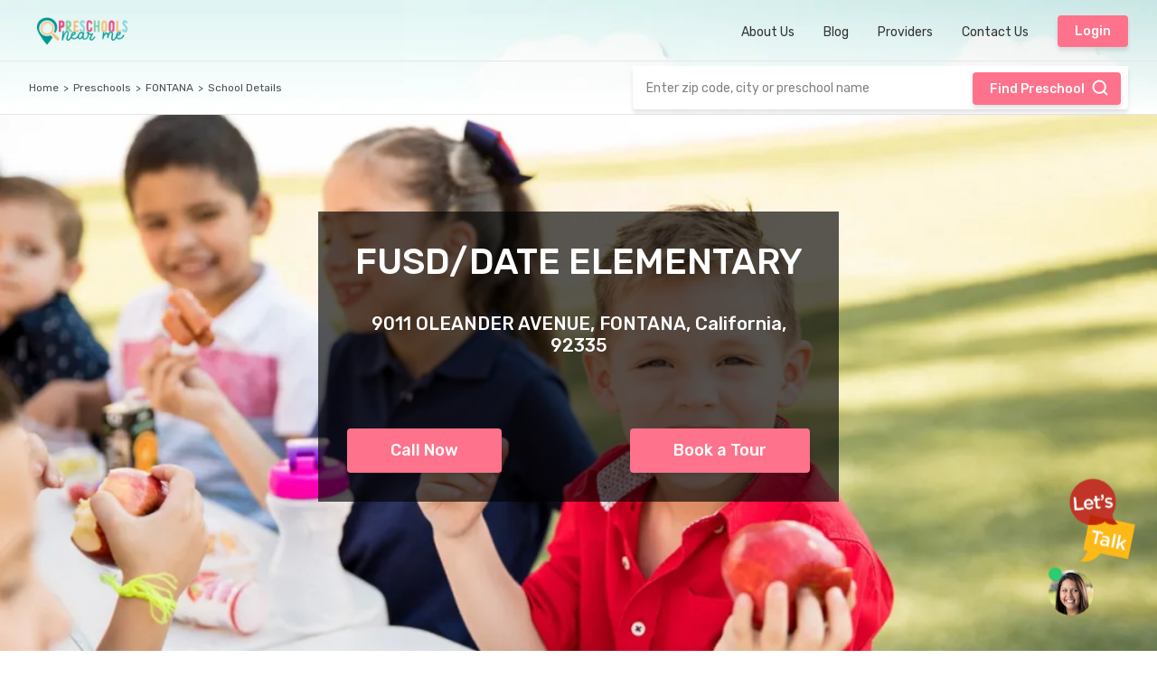

--- FILE ---
content_type: text/html; charset=UTF-8
request_url: https://preschoolsnearme.com/preschools/fusddate-elementary-92335
body_size: 17611
content:
<!DOCTYPE html>
<html lang="en">

<head>
    <title>FUSD/DATE ELEMENTARY, FONTANA</title>

    <meta charset="UTF-8" />
    <meta http-equiv="Content-Type" content="text/html; charset=utf-8" />
    <!-- <meta name="viewport" content="width=device-width, initial-scale=1.0" /> -->
    <meta name="viewport" content="width=device-width, initial-scale=1.0, maximum-scale=1.0, user-scalable=0" />
    <meta http-equiv="X-UA-Compatible" content="ie=edge" />
    <meta name="" content="" />
    
    <meta name="description" content="See pre schools near your place.">

    
                <meta name="keywords" content="play schools in FONTANA,play school in FONTANA,preschool in FONTANA,montessori schools in FONTANA,pre schools in FONTANA,best preschool in FONTANA,nursery school in FONTANA,play school in FONTANA,top preschools in FONTANA,play school franchise in FONTANA,best nursery school in FONTANA,nursery schools in FONTANA,international preschools in FONTANA,playgroup school in FONTANA,kids play school in FONTANA,playgroup activities in FONTANA,preschool syllabus in FONTANA">
    
    

    <meta name="state" content="California">
    <meta name="geo.position" content="34.09005170000;-117.44879500000">
    <meta name="city" content="FONTANA">
    <meta name="geo.region" content="FONTANA">
    <meta name="geo.placename" content="9011 OLEANDER AVENUE">
    

    <!-- Google Tag Manager -->
    <script>(function(w,d,s,l,i){w[l]=w[l]||[];w[l].push({'gtm.start':
    new Date().getTime(),event:'gtm.js'});var f=d.getElementsByTagName(s)[0],
    j=d.createElement(s),dl=l!='dataLayer'?'&l='+l:'';j.async=true;j.src=
    'https://www.googletagmanager.com/gtm.js?id='+i+dl;f.parentNode.insertBefore(j,f);
    })(window,document,'script','dataLayer','GTM-T8PRJ46');</script>
    <!-- End Google Tag Manager -->


    <link rel="SHORTCUT ICON" href="" />
    <link rel="stylesheet" href="/assets/css/bootstrap.min.css" />
    <link rel="stylesheet" href="/assets/css/lightbox.css" />
    <link rel="stylesheet" href="//code.jquery.com/ui/1.12.1/themes/base/jquery-ui.css">
    <link rel="stylesheet" href="/assets/css/style.css" />
    <link rel="stylesheet" href="/assets/css/style-responsive.css" />
    <link rel="stylesheet" href="https://cdnjs.cloudflare.com/ajax/libs/animate.css/4.0.0/animate.min.css" />
    
    <link rel="stylesheet" href="https://cdn.jsdelivr.net/npm/flatpickr/dist/flatpickr.min.css">

    <script src="/assets/js/jquery.min.js"></script>

    <script src="https://maps.googleapis.com/maps/api/js?key=AIzaSyCDMiwmJ1sfPtYo20syL0mrnzNfr8DcjeM&libraries=places&v=weekly"></script>

    <style>[wire\:loading], [wire\:loading\.delay], [wire\:loading\.inline-block], [wire\:loading\.inline], [wire\:loading\.block], [wire\:loading\.flex], [wire\:loading\.table], [wire\:loading\.grid] {display: none;}[wire\:offline] {display: none;}[wire\:dirty]:not(textarea):not(input):not(select) {display: none;}input:-webkit-autofill, select:-webkit-autofill, textarea:-webkit-autofill {animation-duration: 50000s;animation-name: livewireautofill;}@keyframes livewireautofill { from {} }</style>


    
    <script type="text/javascript">
          if (window.location.search != '') {
            const param_string = window.location.search.substr(1);
            if (param_string != '') {
              const params = param_string.split("&");
              for(var i=0; i<params.length; i++) {
                var param = params[i];
                let param_components = param.split('=');
                if (param_components.length == 2) {
                  localStorage.setItem(param_components[0], param_components[1]);
                }
              }
            }
          }

          var source = localStorage.getItem("source");
          var medium = localStorage.getItem("medium");
          if(source && (source != "")){
              let source_formatted = source + ((medium && (medium != "")) ? '-'+medium : '') + '-psnm';
              localStorage.setItem('source_formatted', source_formatted);
          }
    </script>

</head>

<body>
    <!-- Google Tag Manager (noscript) -->
    <noscript><iframe src="https://www.googletagmanager.com/ns.html?id=GTM-T8PRJ46"
    height="0" width="0" style="display:none;visibility:hidden"></iframe></noscript>
    <!-- End Google Tag Manager (noscript) -->

    
    <div class="transparent-bg"></div>

    <!-- <header id="pageHeader" class="headerlisting">

        <div class="inner-header listing-header">
            <div class="logo">
                <a class="" href="/">
                    <img style="height: 34pt;" alt="logo" src="/assets/images/psnm_logo.png" class="img-flui">
                </a>
            </div>
            <div id="menuToggle">
                <input type="checkbox" />
                <span></span>
                <span></span>
                <span></span>
            </div>
            <div class="nav-list-wrapper" id="navList">

                <ul class="nav-list">
                    <li class="">
                        <a href="">Home</a>
                    </li>
                    <li class="">
                        <a href="">Blog</a>
                    </li>
                    <li class="liNvList">
                        <a href="">For Providers</a>
                    </li>
                    <li>
                        <a href="">About Us</a>
                    </li>
                    <li class="liNvList">
                        <a href="">Community</a>
                    </li>
                    <li class="liNvList">
                        <a href="">Contact Us</a>
                    </li> 
                    <li class="">
                        <button onclick="location.href='https://provider.preschoolsnearme.com/#/login';">Login</button>
                    </li>
                </ul>
            </div>
        </div>
        <section class="search-bar-bx">
            <ol class="site-breadcrumb">
                <li><a href="/">Home</a></li> <span>></span>
                <li><a href="/">Preschools</a></li> <span>></span>
                <li><a href="/">San Diego</a></li> <span>></span>
                <li><a href="/">Search results</a></li>
            </ol>
            <div class="search-bx">
                <form>
                    <form>
                        <div class="input-wrap">
                            <input type="text" name="search" id="searchInput"
                                placeholder="Enter Zip code, City  or Pre School name" class="search-input arrow-input">
                            <button type="button" class="btn-search">Search <label class="magnifire"></label></button>
                        </div>

                    </form>
                </form>
            </div>
        </section>
    </header> -->
    <header id="pageHeader" class="headerlisting">
    <div class="inner-header listing-header">
        <div class="logo">
            <a class="" href="/">
                <img style="height: 34pt;" alt="logo" src="/assets/images/psnm_logo.png" class="img-flui">
            </a>
        </div>
        <div id="menuToggle">
            <input type="checkbox" />
            <span></span>
            <span></span>
            <span></span>
        </div>
        <div class="nav-list-wrapper" id="navList">
            <ul class="nav-list">
                <li>
                    <a href="/about">About Us</a>
                </li>
                <li class="liNvList">
                            <a href="/blog">Blog</a>
                        </li> 
                <li class="liNvList">
                            <a href="/providers">Providers</a>
                        </li> 
                <li class="liNvList">
                    <a href="/contact">Contact Us</a>
                </li>
                <li class="">
                    <button onclick="location.href='https://provider.preschoolsnearme.com/#/login';">Login</button>
                </li>
            </ul>
        </div>
    </div>
    <section class="search-bar-bx">
        <ol class="site-breadcrumb">
            <li><a href="/">Home</a></li> <span>></span>
            <li><a href="/preschools">Preschools</a></li> <span>></span>
            <li><a href="/fontana">FONTANA</a></li> <span>></span>
            <li><a>School Details</a></li>
        </ol>
        <div class="search-bx">
            <form>
        <div class="input-wrap">
        <input type="text" id="search_bar" name="search"
            placeholder="Enter zip code, city or preschool name"
            class="bannerSearchInput search-input arrow-input">
        <button type="button" class="btn-search" onclick="{location.href = '/' + document.getElementById('search_bar').value; }">Find Preschool <label
                class="magnifire"></label></button>
    </div>
</form>        </div>
    </section>
</header>
<div style="padding-top:126px"></div>
<section class="detail-wrapper-main d-flex flex-column mx-0 px-0">
    <div class="detail-main-content">
        <div class="detail-main-cover">
                        <div class="cover-image">
                <img alt="cover-pic" class="w-100" src="https://res.cloudinary.com/psnm/image/upload/c_fill,ar_2:1,g_auto,h_530/f_auto,q_auto/v1616479372/27_pz2ty8.jpg">
                <div class="detail-Overlay-section">
                    <h1 class="name">FUSD/DATE ELEMENTARY
                        <!--  -->
                    </h1>
                    <br>
                    <h5>
                        <p>9011 OLEANDER AVENUE, FONTANA, California, 92335</p>
                    </h5>
                    <br>
                    <br>
                    <div class="justify-content-between" style="display: flex; align-items: flex-end;">
                        <button type="button" alt="phone" class="btn-tour fs-18 px-5 py-3 btn-send-enquiry" onclick="callNow()">Call Now</button>
                        <button type="button" alt="booking" data-branch=""
                            data-psnm_school_id="3912" data-source="PreSchools NearMe"
                            data-psnm_school_name="FUSD/DATE ELEMENTARY" data-psnm_school_addr="9011 OLEANDER AVENUE"
                            data-psnm_school_city="FONTANA" data-psnm_school_zipcode="92335"
                            data-psnm_schoolcontactnumber="9093575240"
                            data-infant_class_0to1yrs="0"
                            data-toddler_class_1to2yrs="0"
                            data-twos_class_2to3yrs="1"
                            data-threes_class_3to4yrs="1"
                            data-fours_class_4to5yrs="1"
                            data-fives_class_5to6yrs="1"
                            data-school_age_6to13yrs="0"
                            onclick="openModal(event, 1)"
                            wire:click="getPrograms(3912)" class="btn-tour fs-18 px-5 py-3" data-toggle="modal"
                            data-target="#bookTourModal">Book a
                            Tour</button>
                    </div>
                </div>
            </div>
                    </div>
    </div>
</section>
<section class="detail-wrapper mt-0">
    <div class="detail-left-content">
        <!-- <div class="detail-meta">
                <div>
                    <ul class="detail-social">
                                                                                                                                                                                                                                                                            <li><a onclick="shareOnWhatsapp()"><img src="/assets/images/social-icons/whatsapp.svg"></a></li>
                        <li class="social-share" id="shareFunctionality"><a onclick="shareFunction()">Share <img src="/assets/images/share.svg"></a></li>
                    </ul>
                    
                </div>
            </div> -->
        <!--                 <div class="detail-main-banner"><img src="https://res.cloudinary.com/psnm/image/upload/c_fill,ar_2:1,g_auto,h_530/f_auto,q_auto/v1616479372/27_pz2ty8.jpg"></div>
             -->
        <div class="row">
                        <div class="col-md-12 pt-2">
                <p class="detail-desc-text">Our goal is to provide a loving and stimulating environment which encourages a child to grow intellectually, to interact appropriately with peers and adults, and to exhibit respect for himself and others.</p>
            </div>
        </div>
        <div class="row">
            <div class="col-md-6">
                <hr />
                <div class="detail-specs">
                    <label>Business Hours</label>
                    <ul>
                        <li>Mon</li>
                        <li>Tue</li>
                        <li>Wed</li>
                        <li>Thu</li>
                        <li>Fri</li>
                                                <li class="time-block">
                            09:52 AM -
                            03:52 PM
                        </li>
                    </ul>
                </div>
            </div>
            <div class="col-md-6">
                <hr />
                <div class="detail-specs">
                    <label>Business Shifts</label>
                    <ul>
                                                <li>Full-day</li>
                                            </ul>
                </div>
            </div>
            <div class="col-md-12">
                <hr />
                <div class="detail-specs">
                                            <label>Age Groups</label>
                        <ul>
                                                                                                                    <li>Two's Class (2 - 3 yrs)</li>
                                                                                        <li>Three's Class (3 - 4 yrs)</li>
                                                                                        <li>Four's Class (4 - 5 yrs)</li>
                                                                                        <li>Five's Class (5 - 6 yrs)</li>
                                                                                </ul>
                                    </div>
            </div>
            <div class="col-12" id="detail-container-mobile">
                <hr />
            </div>
        </div>

        <hr wire:id="9rGx54d7S8LEWHSGzP1C" wire:initial-data="{&quot;fingerprint&quot;:{&quot;id&quot;:&quot;9rGx54d7S8LEWHSGzP1C&quot;,&quot;name&quot;:&quot;school-gallery&quot;,&quot;locale&quot;:&quot;en&quot;,&quot;path&quot;:&quot;preschools\/fusddate-elementary-92335&quot;,&quot;method&quot;:&quot;GET&quot;},&quot;effects&quot;:{&quot;listeners&quot;:[]},&quot;serverMemo&quot;:{&quot;children&quot;:[],&quot;errors&quot;:[],&quot;htmlHash&quot;:&quot;a717a503&quot;,&quot;data&quot;:{&quot;place_details&quot;:&quot;{\&quot;result\&quot;: {\&quot;url\&quot;: \&quot;https:\/\/maps.google.com\/?cid=4167986459531078946\&quot;, \&quot;icon\&quot;: \&quot;https:\/\/maps.gstatic.com\/mapfiles\/place_api\/icons\/v1\/png_71\/school-71.png\&quot;, \&quot;name\&quot;: \&quot;Date Elementary School\&quot;, \&quot;types\&quot;: [\&quot;primary_school\&quot;, \&quot;school\&quot;, \&quot;point_of_interest\&quot;, \&quot;establishment\&quot;], \&quot;photos\&quot;: [{\&quot;width\&quot;: 4032, \&quot;height\&quot;: 3024, \&quot;photo_reference\&quot;: \&quot;ATtYBwLquDgpBxssB8vrQ64BToYXUJZX_cOD5gDALLX8RTXVZZfN5XBH2WRRiLde4euLa6RTdPq6ayr2jFD2XTb1ssXGUX-cLSIaRNNmNAP7RougvyiZ00Y9TuvWmkc8mWrgdjHeoUZsaIILaMezP4khQ23Pt89yk4b_HW8umpK-QmgIdO2R\&quot;, \&quot;html_attributions\&quot;: [\&quot;&lt;a href=\\\&quot;https:\/\/maps.google.com\/maps\/contrib\/106492167237648659622\\\&quot;&gt;Dolly M. Sosa&lt;\/a&gt;\&quot;]}, {\&quot;width\&quot;: 4128, \&quot;height\&quot;: 2322, \&quot;photo_reference\&quot;: \&quot;ATtYBwKNh3hxdZICKvWEEJj5_1bxXpqrz5nmfyloQ3LOB_ejuSbiTaJotMsZxKxW42ziFhXIhFsv2_2z2RK-FBEgoEmXlaRh9un40N_B8P3ZA0nyVdhfneh3-5qlDBuhjmzsZSs_op2zXKtH8NWIXBnWPfsVGrbrkwfNf3cG7r3FiBpgsJzz\&quot;, \&quot;html_attributions\&quot;: [\&quot;&lt;a href=\\\&quot;https:\/\/maps.google.com\/maps\/contrib\/104372738522946716525\\\&quot;&gt;Brenda Gomez&lt;\/a&gt;\&quot;]}, {\&quot;width\&quot;: 4128, \&quot;height\&quot;: 2322, \&quot;photo_reference\&quot;: \&quot;ATtYBwJ7etp_Z280wMvPd3tu8IfdX9kUJ-_8Kl2ca0a8NQlJPOCoKazMhGljOLGQ55zjGc6le4egofGj0kXMvPh6VPbGgr8M544KO2QDBUlQKeg1QXOh5ZiLbUE7lTvQK1DEpn_t1ZKDDGgmYS2bby2CVQIidmtPkX7ECCsw40N6PcmMnLOi\&quot;, \&quot;html_attributions\&quot;: [\&quot;&lt;a href=\\\&quot;https:\/\/maps.google.com\/maps\/contrib\/104372738522946716525\\\&quot;&gt;Brenda Gomez&lt;\/a&gt;\&quot;]}, {\&quot;width\&quot;: 7211, \&quot;height\&quot;: 1719, \&quot;photo_reference\&quot;: \&quot;ATtYBwK-ls4CZplcGcaj-pgaK1pXbR8w-z25x-_JA3o45yVk6G7d1S86FI3SykuytJjl4tWRiApbINPwqjYIHartqq819O2yzFXaZ_f2HV89MbKxvoxy9DKNz4E-rB2OwdNIcGG0pJpGc4PGqqMz8tg8KJ1ZOW9IMKqmrGZinRyuJI_GnE3w\&quot;, \&quot;html_attributions\&quot;: [\&quot;&lt;a href=\\\&quot;https:\/\/maps.google.com\/maps\/contrib\/104372738522946716525\\\&quot;&gt;Brenda Gomez&lt;\/a&gt;\&quot;]}, {\&quot;width\&quot;: 4128, \&quot;height\&quot;: 2322, \&quot;photo_reference\&quot;: \&quot;ATtYBwJERKn3EdT8Wlehp2mzoQwWSzs5cWLEcHbrTfKVzRRmz-aagom-ZbEHFcjzu3cfQ42uLbUoUpgjICjqGOx1Ip_IlMCVZ4KwqJEshX6KgxmQmZiFinV-k8HAWVcaZD-4L0vEUlktIm9tV_ljoXHMCIdwri0IqVNIEfuQD2DXLHIt87qM\&quot;, \&quot;html_attributions\&quot;: [\&quot;&lt;a href=\\\&quot;https:\/\/maps.google.com\/maps\/contrib\/104372738522946716525\\\&quot;&gt;Brenda Gomez&lt;\/a&gt;\&quot;]}], \&quot;rating\&quot;: 3.8, \&quot;reviews\&quot;: [{\&quot;text\&quot;: \&quot;I have a son that now is a 5th grader all past years all his teachers have been great the school has actually improved so much it does not look like a prison no more as it did years ago the new principal is great she's very nice traffic on the other hand is horrible especially on rainy days. They used to have the back gate open before but when the new principal came long she decided to not open it which I think it was not a good idea because now traffic after school it's really bad. Other than that I think this school is great great teachers great staff I have never had a problem in this school.\&quot;, \&quot;time\&quot;: 1501881867, \&quot;rating\&quot;: 4, \&quot;language\&quot;: \&quot;en\&quot;, \&quot;author_url\&quot;: \&quot;https:\/\/www.google.com\/maps\/contrib\/111470711676917044075\/reviews\&quot;, \&quot;author_name\&quot;: \&quot;Mrs Ocampo\&quot;, \&quot;profile_photo_url\&quot;: \&quot;https:\/\/lh3.googleusercontent.com\/a-\/AOh14Giso4zQUD_0Gnaw6iXzkPoCHu6wTjuPh_nPlotg=s128-c0x00000000-cc-rp-mo-ba3\&quot;, \&quot;relative_time_description\&quot;: \&quot;3 years ago\&quot;}, {\&quot;text\&quot;: \&quot;This school it's amazing. Great teachers good and respectful. The staffs are kind,happy. The only i like is that there are cops zone every where. Because when there were no cops no body was respecting when the people wanted to cross the zone.  Were some fight discussion and crashed cars. So now at this moment it's much better. I really like it. For sure.\&quot;, \&quot;time\&quot;: 1438891013, \&quot;rating\&quot;: 5, \&quot;language\&quot;: \&quot;en\&quot;, \&quot;author_url\&quot;: \&quot;https:\/\/www.google.com\/maps\/contrib\/113634638949663104028\/reviews\&quot;, \&quot;author_name\&quot;: \&quot;Rosa Gonzalez\&quot;, \&quot;profile_photo_url\&quot;: \&quot;https:\/\/lh3.googleusercontent.com\/a-\/AOh14GhYXNyIivD8C-1TQMGneICfAehF_Su158hEKMCkbw=s128-c0x00000000-cc-rp-mo\&quot;, \&quot;relative_time_description\&quot;: \&quot;5 years ago\&quot;}, {\&quot;text\&quot;: \&quot;This school is amazing I went here since kinder and it's so fun..i miss everyone there.Those girls in the picture were my friends but I don't know how to contact them :(\&quot;, \&quot;time\&quot;: 1512164628, \&quot;rating\&quot;: 5, \&quot;language\&quot;: \&quot;en\&quot;, \&quot;author_url\&quot;: \&quot;https:\/\/www.google.com\/maps\/contrib\/104064276674207253027\/reviews\&quot;, \&quot;author_name\&quot;: \&quot;Nicole Marilyn\&quot;, \&quot;profile_photo_url\&quot;: \&quot;https:\/\/lh3.googleusercontent.com\/a\/AATXAJw_bmbhynR5mpDKaW4pJriwHQy-Wq3sCFMGlSOe=s128-c0x00000000-cc-rp-mo\&quot;, \&quot;relative_time_description\&quot;: \&quot;3 years ago\&quot;}, {\&quot;text\&quot;: \&quot;Traffic dropping off is 100x easier in the morning. Afternoon Attendant today doesn't appear to have much patience. An accident will occur if continues to be indecisive.\&quot;, \&quot;time\&quot;: 1493762054, \&quot;rating\&quot;: 2, \&quot;language\&quot;: \&quot;en\&quot;, \&quot;author_url\&quot;: \&quot;https:\/\/www.google.com\/maps\/contrib\/106492167237648659622\/reviews\&quot;, \&quot;author_name\&quot;: \&quot;Dolly M. Sosa\&quot;, \&quot;profile_photo_url\&quot;: \&quot;https:\/\/lh3.googleusercontent.com\/a-\/AOh14GhM-uHBZsWmXAzbqoxZ5jwx8zkLifTXZW0i9zZ2EvU=s128-c0x00000000-cc-rp-mo-ba2\&quot;, \&quot;relative_time_description\&quot;: \&quot;4 years ago\&quot;}, {\&quot;text\&quot;: \&quot;This school is awesome but it looks like a prison and some teachers are mean. But its cool im 11 and i go there in 5 well im going to\&quot;, \&quot;time\&quot;: 1468893238, \&quot;rating\&quot;: 5, \&quot;language\&quot;: \&quot;en\&quot;, \&quot;author_url\&quot;: \&quot;https:\/\/www.google.com\/maps\/contrib\/107344338145195853111\/reviews\&quot;, \&quot;author_name\&quot;: \&quot;Maya Hart\&quot;, \&quot;profile_photo_url\&quot;: \&quot;https:\/\/lh3.googleusercontent.com\/a\/AATXAJzvold8dyKJXo4ipf7pUsJbDS-kTxVdKcnlbQRk=s128-c0x00000000-cc-rp-mo\&quot;, \&quot;relative_time_description\&quot;: \&quot;4 years ago\&quot;}], \&quot;website\&quot;: \&quot;https:\/\/www.fusd.net\/date\&quot;, \&quot;geometry\&quot;: {\&quot;location\&quot;: {\&quot;lat\&quot;: 34.0900517, \&quot;lng\&quot;: -117.448795}, \&quot;viewport\&quot;: {\&quot;northeast\&quot;: {\&quot;lat\&quot;: 34.0914007802915, \&quot;lng\&quot;: -117.4474264697085}, \&quot;southwest\&quot;: {\&quot;lat\&quot;: 34.0887028197085, \&quot;lng\&quot;: -117.4501244302915}}}, \&quot;place_id\&quot;: \&quot;ChIJEyimkYRMw4ARIu38HJqp1zk\&quot;, \&quot;vicinity\&quot;: \&quot;9011 Oleander Avenue, Fontana\&quot;, \&quot;plus_code\&quot;: {\&quot;global_code\&quot;: \&quot;85643HR2+2F\&quot;, \&quot;compound_code\&quot;: \&quot;3HR2+2F Fontana, CA, USA\&quot;}, \&quot;reference\&quot;: \&quot;ChIJEyimkYRMw4ARIu38HJqp1zk\&quot;, \&quot;utc_offset\&quot;: -420, \&quot;adr_address\&quot;: \&quot;&lt;span class=\\\&quot;street-address\\\&quot;&gt;9011 Oleander Ave&lt;\/span&gt;, &lt;span class=\\\&quot;locality\\\&quot;&gt;Fontana&lt;\/span&gt;, &lt;span class=\\\&quot;region\\\&quot;&gt;CA&lt;\/span&gt; &lt;span class=\\\&quot;postal-code\\\&quot;&gt;92335-4532&lt;\/span&gt;, &lt;span class=\\\&quot;country-name\\\&quot;&gt;USA&lt;\/span&gt;\&quot;, \&quot;opening_hours\&quot;: {\&quot;periods\&quot;: [{\&quot;open\&quot;: {\&quot;day\&quot;: 1, \&quot;time\&quot;: \&quot;0952\&quot;}, \&quot;close\&quot;: {\&quot;day\&quot;: 1, \&quot;time\&quot;: \&quot;1552\&quot;}}, {\&quot;open\&quot;: {\&quot;day\&quot;: 2, \&quot;time\&quot;: \&quot;0952\&quot;}, \&quot;close\&quot;: {\&quot;day\&quot;: 2, \&quot;time\&quot;: \&quot;1552\&quot;}}, {\&quot;open\&quot;: {\&quot;day\&quot;: 3, \&quot;time\&quot;: \&quot;0952\&quot;}, \&quot;close\&quot;: {\&quot;day\&quot;: 3, \&quot;time\&quot;: \&quot;1552\&quot;}}, {\&quot;open\&quot;: {\&quot;day\&quot;: 4, \&quot;time\&quot;: \&quot;0952\&quot;}, \&quot;close\&quot;: {\&quot;day\&quot;: 4, \&quot;time\&quot;: \&quot;1552\&quot;}}, {\&quot;open\&quot;: {\&quot;day\&quot;: 5, \&quot;time\&quot;: \&quot;0952\&quot;}, \&quot;close\&quot;: {\&quot;day\&quot;: 5, \&quot;time\&quot;: \&quot;1552\&quot;}}], \&quot;open_now\&quot;: true, \&quot;weekday_text\&quot;: [\&quot;Monday: 9:52 AM \u2013 3:52 PM\&quot;, \&quot;Tuesday: 9:52 AM \u2013 3:52 PM\&quot;, \&quot;Wednesday: 9:52 AM \u2013 3:52 PM\&quot;, \&quot;Thursday: 9:52 AM \u2013 3:52 PM\&quot;, \&quot;Friday: 9:52 AM \u2013 3:52 PM\&quot;, \&quot;Saturday: Closed\&quot;, \&quot;Sunday: Closed\&quot;]}, \&quot;business_status\&quot;: \&quot;OPERATIONAL\&quot;, \&quot;formatted_address\&quot;: \&quot;9011 Oleander Ave, Fontana, CA 92335, USA\&quot;, \&quot;address_components\&quot;: [{\&quot;types\&quot;: [\&quot;street_number\&quot;], \&quot;long_name\&quot;: \&quot;9011\&quot;, \&quot;short_name\&quot;: \&quot;9011\&quot;}, {\&quot;types\&quot;: [\&quot;route\&quot;], \&quot;long_name\&quot;: \&quot;Oleander Avenue\&quot;, \&quot;short_name\&quot;: \&quot;Oleander Ave\&quot;}, {\&quot;types\&quot;: [\&quot;locality\&quot;, \&quot;political\&quot;], \&quot;long_name\&quot;: \&quot;Fontana\&quot;, \&quot;short_name\&quot;: \&quot;Fontana\&quot;}, {\&quot;types\&quot;: [\&quot;administrative_area_level_2\&quot;, \&quot;political\&quot;], \&quot;long_name\&quot;: \&quot;San Bernardino County\&quot;, \&quot;short_name\&quot;: \&quot;San Bernardino County\&quot;}, {\&quot;types\&quot;: [\&quot;administrative_area_level_1\&quot;, \&quot;political\&quot;], \&quot;long_name\&quot;: \&quot;California\&quot;, \&quot;short_name\&quot;: \&quot;CA\&quot;}, {\&quot;types\&quot;: [\&quot;country\&quot;, \&quot;political\&quot;], \&quot;long_name\&quot;: \&quot;United States\&quot;, \&quot;short_name\&quot;: \&quot;US\&quot;}, {\&quot;types\&quot;: [\&quot;postal_code\&quot;], \&quot;long_name\&quot;: \&quot;92335\&quot;, \&quot;short_name\&quot;: \&quot;92335\&quot;}, {\&quot;types\&quot;: [\&quot;postal_code_suffix\&quot;], \&quot;long_name\&quot;: \&quot;4532\&quot;, \&quot;short_name\&quot;: \&quot;4532\&quot;}], \&quot;user_ratings_total\&quot;: 19, \&quot;formatted_phone_number\&quot;: \&quot;(909) 357-5240\&quot;, \&quot;international_phone_number\&quot;: \&quot;+1 909-357-5240\&quot;}, \&quot;status\&quot;: \&quot;OK\&quot;, \&quot;html_attributions\&quot;: []}&quot;,&quot;gallery_images&quot;:&quot;[\&quot;https:\/\/psnm.s3-us-west-1.amazonaws.com\/schools\/fusddate-elementary-92335\/image1.jpg\&quot;, \&quot;https:\/\/psnm.s3-us-west-1.amazonaws.com\/schools\/fusddate-elementary-92335\/image2.jpg\&quot;, \&quot;https:\/\/psnm.s3-us-west-1.amazonaws.com\/schools\/fusddate-elementary-92335\/image3.jpg\&quot;, \&quot;https:\/\/psnm.s3-us-west-1.amazonaws.com\/schools\/fusddate-elementary-92335\/image4.jpg\&quot;, \&quot;https:\/\/psnm.s3-us-west-1.amazonaws.com\/schools\/fusddate-elementary-92335\/image5.jpg\&quot;]&quot;,&quot;featured&quot;:0},&quot;dataMeta&quot;:[],&quot;checksum&quot;:&quot;a0dfc8d7c7a8a1f10c5300d521d1dfeeb682883aa632f23cc99238ea55884755&quot;}}" />
	<div class="detail-image-tiles">
		<div class="detail-specs"><label>School's photos on Google</label></div>
	    <ul>
	    			        <li><a href="https://psnm.s3-us-west-1.amazonaws.com/schools/fusddate-elementary-92335/image1.jpg" data-lightbox="detailGallery"><img alt="School's Photo Gallery" src="https://psnm.s3-us-west-1.amazonaws.com/schools/fusddate-elementary-92335/image1.jpg"></a></li>
	        		        <li><a href="https://psnm.s3-us-west-1.amazonaws.com/schools/fusddate-elementary-92335/image2.jpg" data-lightbox="detailGallery"><img alt="School's Photo Gallery" src="https://psnm.s3-us-west-1.amazonaws.com/schools/fusddate-elementary-92335/image2.jpg"></a></li>
	        		        <li><a href="https://psnm.s3-us-west-1.amazonaws.com/schools/fusddate-elementary-92335/image3.jpg" data-lightbox="detailGallery"><img alt="School's Photo Gallery" src="https://psnm.s3-us-west-1.amazonaws.com/schools/fusddate-elementary-92335/image3.jpg"></a></li>
	        		        <li><a href="https://psnm.s3-us-west-1.amazonaws.com/schools/fusddate-elementary-92335/image4.jpg" data-lightbox="detailGallery"><img alt="School's Photo Gallery" src="https://psnm.s3-us-west-1.amazonaws.com/schools/fusddate-elementary-92335/image4.jpg"></a></li>
	        		        <li><a href="https://psnm.s3-us-west-1.amazonaws.com/schools/fusddate-elementary-92335/image5.jpg" data-lightbox="detailGallery"><img alt="School's Photo Gallery" src="https://psnm.s3-us-west-1.amazonaws.com/schools/fusddate-elementary-92335/image5.jpg"></a></li>
	        	    </ul>
	</div>


	<!-- Static Part of Review  -->
	<hr />
	<div class="detail-image-tiles">
	    <div class="detail-specs mb-3"><label>School's reviews on Google</label></div>
	    	    				    <div class="review-card mb-3">
			                    <div class="review-card-header d-flex align-items-center mb-3">
			                    				                        	<img alt="profile photo" src="https://lh3.googleusercontent.com/a-/AOh14Giso4zQUD_0Gnaw6iXzkPoCHu6wTjuPh_nPlotg=s128-c0x00000000-cc-rp-mo-ba3" alt="" srcset="">
			                        			                        			                        	<h3 class="mb-0">Mrs Ocampo</h3>
			                        			                    </div>
			                    <div class="review-card-rating d-flex">
			                    					                        <div class="rating">
				                        					                            	<svg xmlns="http://www.w3.org/2000/svg" fill="#ef708a" width="16" height="16" viewBox="0 0 20 20" aria-labelledby="icon-svg-title- icon-svg-desc-" role="img" class="rbbb40-0 kaLXAT"><path fill-rule="evenodd" clip-rule="evenodd" d="M16.6667 0H3.33333C1.5 0 0 1.5 0 3.33333V16.6667C0 18.5 1.5 20 3.33333 20H16.6667C18.5 20 20 18.5 20 16.6667V3.33333C20 1.5 18.5 0 16.6667 0ZM16.6667 8.75L13.5833 11.5L14.5 15.5833C14.5833 15.9167 14.5 16.1667 14.25 16.4167C14.1667 16.5 14 16.5833 13.8333 16.5833C13.6667 16.5833 13.5833 16.5833 13.4167 16.5L10 14.25L6.58333 16.3333C6.33333 16.5 6 16.5 5.75 16.3333C5.5 16.1667 5.41667 15.8333 5.5 15.5L6.41667 11.5L3.33333 8.75C3.08333 8.5 3 8.25 3.08333 7.91667C3.16667 7.66667 3.41667 7.41667 3.75 7.41667L7.75 7L9.33333 3.16667C9.41667 3 9.58333 2.83333 9.75 2.75C10.0833 2.58333 10.5833 2.75 10.6667 3.16667L12.25 7L16.25 7.33333C16.5833 7.33333 16.8333 7.58333 16.9167 7.83333C17 8.16667 16.9167 8.5 16.6667 8.75Z"></path></svg>
				                            				                            	<svg xmlns="http://www.w3.org/2000/svg" fill="#ef708a" width="16" height="16" viewBox="0 0 20 20" aria-labelledby="icon-svg-title- icon-svg-desc-" role="img" class="rbbb40-0 kaLXAT"><path fill-rule="evenodd" clip-rule="evenodd" d="M16.6667 0H3.33333C1.5 0 0 1.5 0 3.33333V16.6667C0 18.5 1.5 20 3.33333 20H16.6667C18.5 20 20 18.5 20 16.6667V3.33333C20 1.5 18.5 0 16.6667 0ZM16.6667 8.75L13.5833 11.5L14.5 15.5833C14.5833 15.9167 14.5 16.1667 14.25 16.4167C14.1667 16.5 14 16.5833 13.8333 16.5833C13.6667 16.5833 13.5833 16.5833 13.4167 16.5L10 14.25L6.58333 16.3333C6.33333 16.5 6 16.5 5.75 16.3333C5.5 16.1667 5.41667 15.8333 5.5 15.5L6.41667 11.5L3.33333 8.75C3.08333 8.5 3 8.25 3.08333 7.91667C3.16667 7.66667 3.41667 7.41667 3.75 7.41667L7.75 7L9.33333 3.16667C9.41667 3 9.58333 2.83333 9.75 2.75C10.0833 2.58333 10.5833 2.75 10.6667 3.16667L12.25 7L16.25 7.33333C16.5833 7.33333 16.8333 7.58333 16.9167 7.83333C17 8.16667 16.9167 8.5 16.6667 8.75Z"></path></svg>
				                            				                            	<svg xmlns="http://www.w3.org/2000/svg" fill="#ef708a" width="16" height="16" viewBox="0 0 20 20" aria-labelledby="icon-svg-title- icon-svg-desc-" role="img" class="rbbb40-0 kaLXAT"><path fill-rule="evenodd" clip-rule="evenodd" d="M16.6667 0H3.33333C1.5 0 0 1.5 0 3.33333V16.6667C0 18.5 1.5 20 3.33333 20H16.6667C18.5 20 20 18.5 20 16.6667V3.33333C20 1.5 18.5 0 16.6667 0ZM16.6667 8.75L13.5833 11.5L14.5 15.5833C14.5833 15.9167 14.5 16.1667 14.25 16.4167C14.1667 16.5 14 16.5833 13.8333 16.5833C13.6667 16.5833 13.5833 16.5833 13.4167 16.5L10 14.25L6.58333 16.3333C6.33333 16.5 6 16.5 5.75 16.3333C5.5 16.1667 5.41667 15.8333 5.5 15.5L6.41667 11.5L3.33333 8.75C3.08333 8.5 3 8.25 3.08333 7.91667C3.16667 7.66667 3.41667 7.41667 3.75 7.41667L7.75 7L9.33333 3.16667C9.41667 3 9.58333 2.83333 9.75 2.75C10.0833 2.58333 10.5833 2.75 10.6667 3.16667L12.25 7L16.25 7.33333C16.5833 7.33333 16.8333 7.58333 16.9167 7.83333C17 8.16667 16.9167 8.5 16.6667 8.75Z"></path></svg>
				                            				                            	<svg xmlns="http://www.w3.org/2000/svg" fill="#ef708a" width="16" height="16" viewBox="0 0 20 20" aria-labelledby="icon-svg-title- icon-svg-desc-" role="img" class="rbbb40-0 kaLXAT"><path fill-rule="evenodd" clip-rule="evenodd" d="M16.6667 0H3.33333C1.5 0 0 1.5 0 3.33333V16.6667C0 18.5 1.5 20 3.33333 20H16.6667C18.5 20 20 18.5 20 16.6667V3.33333C20 1.5 18.5 0 16.6667 0ZM16.6667 8.75L13.5833 11.5L14.5 15.5833C14.5833 15.9167 14.5 16.1667 14.25 16.4167C14.1667 16.5 14 16.5833 13.8333 16.5833C13.6667 16.5833 13.5833 16.5833 13.4167 16.5L10 14.25L6.58333 16.3333C6.33333 16.5 6 16.5 5.75 16.3333C5.5 16.1667 5.41667 15.8333 5.5 15.5L6.41667 11.5L3.33333 8.75C3.08333 8.5 3 8.25 3.08333 7.91667C3.16667 7.66667 3.41667 7.41667 3.75 7.41667L7.75 7L9.33333 3.16667C9.41667 3 9.58333 2.83333 9.75 2.75C10.0833 2.58333 10.5833 2.75 10.6667 3.16667L12.25 7L16.25 7.33333C16.5833 7.33333 16.8333 7.58333 16.9167 7.83333C17 8.16667 16.9167 8.5 16.6667 8.75Z"></path></svg>
				                            				                            					                            					                            	<svg xmlns="http://www.w3.org/2000/svg" fill="#CFCFCF" width="16" height="16" viewBox="0 0 20 20" aria-labelledby="icon-svg-title- icon-svg-desc-" role="img" class="rbbb40-0 kaLXAT"><path fill-rule="evenodd" clip-rule="evenodd" d="M16.6667 0H3.33333C1.5 0 0 1.5 0 3.33333V16.6667C0 18.5 1.5 20 3.33333 20H16.6667C18.5 20 20 18.5 20 16.6667V3.33333C20 1.5 18.5 0 16.6667 0ZM16.6667 8.75L13.5833 11.5L14.5 15.5833C14.5833 15.9167 14.5 16.1667 14.25 16.4167C14.1667 16.5 14 16.5833 13.8333 16.5833C13.6667 16.5833 13.5833 16.5833 13.4167 16.5L10 14.25L6.58333 16.3333C6.33333 16.5 6 16.5 5.75 16.3333C5.5 16.1667 5.41667 15.8333 5.5 15.5L6.41667 11.5L3.33333 8.75C3.08333 8.5 3 8.25 3.08333 7.91667C3.16667 7.66667 3.41667 7.41667 3.75 7.41667L7.75 7L9.33333 3.16667C9.41667 3 9.58333 2.83333 9.75 2.75C10.0833 2.58333 10.5833 2.75 10.6667 3.16667L12.25 7L16.25 7.33333C16.5833 7.33333 16.8333 7.58333 16.9167 7.83333C17 8.16667 16.9167 8.5 16.6667 8.75Z"></path></svg>
					                            				                            				                        </div>
				                        					                        <div class="rating-time">
					                            &nbsp;&nbsp;3 years ago
					                        </div>
				                        			                        			                    </div>
			                    				                    <div class="review-card-desc mt-2">
				                        <p>I have a son that now is a 5th grader all past years all his teachers have been great the school has actually improved so much it does not look like a prison no more as it did years ago the new principal is great she&#039;s very nice traffic on the other hand is horrible especially on rainy days. They used to have the back gate open before but when the new principal came long she decided to not open it which I think it was not a good idea because now traffic after school it&#039;s really bad. Other than that I think this school is great great teachers great staff I have never had a problem in this school.</p>
				                    </div>
			                    			    </div>
	    		    	    				    <div class="review-card mb-3">
			                    <div class="review-card-header d-flex align-items-center mb-3">
			                    				                        	<img alt="profile photo" src="https://lh3.googleusercontent.com/a-/AOh14GhYXNyIivD8C-1TQMGneICfAehF_Su158hEKMCkbw=s128-c0x00000000-cc-rp-mo" alt="" srcset="">
			                        			                        			                        	<h3 class="mb-0">Rosa Gonzalez</h3>
			                        			                    </div>
			                    <div class="review-card-rating d-flex">
			                    					                        <div class="rating">
				                        					                            	<svg xmlns="http://www.w3.org/2000/svg" fill="#ef708a" width="16" height="16" viewBox="0 0 20 20" aria-labelledby="icon-svg-title- icon-svg-desc-" role="img" class="rbbb40-0 kaLXAT"><path fill-rule="evenodd" clip-rule="evenodd" d="M16.6667 0H3.33333C1.5 0 0 1.5 0 3.33333V16.6667C0 18.5 1.5 20 3.33333 20H16.6667C18.5 20 20 18.5 20 16.6667V3.33333C20 1.5 18.5 0 16.6667 0ZM16.6667 8.75L13.5833 11.5L14.5 15.5833C14.5833 15.9167 14.5 16.1667 14.25 16.4167C14.1667 16.5 14 16.5833 13.8333 16.5833C13.6667 16.5833 13.5833 16.5833 13.4167 16.5L10 14.25L6.58333 16.3333C6.33333 16.5 6 16.5 5.75 16.3333C5.5 16.1667 5.41667 15.8333 5.5 15.5L6.41667 11.5L3.33333 8.75C3.08333 8.5 3 8.25 3.08333 7.91667C3.16667 7.66667 3.41667 7.41667 3.75 7.41667L7.75 7L9.33333 3.16667C9.41667 3 9.58333 2.83333 9.75 2.75C10.0833 2.58333 10.5833 2.75 10.6667 3.16667L12.25 7L16.25 7.33333C16.5833 7.33333 16.8333 7.58333 16.9167 7.83333C17 8.16667 16.9167 8.5 16.6667 8.75Z"></path></svg>
				                            				                            	<svg xmlns="http://www.w3.org/2000/svg" fill="#ef708a" width="16" height="16" viewBox="0 0 20 20" aria-labelledby="icon-svg-title- icon-svg-desc-" role="img" class="rbbb40-0 kaLXAT"><path fill-rule="evenodd" clip-rule="evenodd" d="M16.6667 0H3.33333C1.5 0 0 1.5 0 3.33333V16.6667C0 18.5 1.5 20 3.33333 20H16.6667C18.5 20 20 18.5 20 16.6667V3.33333C20 1.5 18.5 0 16.6667 0ZM16.6667 8.75L13.5833 11.5L14.5 15.5833C14.5833 15.9167 14.5 16.1667 14.25 16.4167C14.1667 16.5 14 16.5833 13.8333 16.5833C13.6667 16.5833 13.5833 16.5833 13.4167 16.5L10 14.25L6.58333 16.3333C6.33333 16.5 6 16.5 5.75 16.3333C5.5 16.1667 5.41667 15.8333 5.5 15.5L6.41667 11.5L3.33333 8.75C3.08333 8.5 3 8.25 3.08333 7.91667C3.16667 7.66667 3.41667 7.41667 3.75 7.41667L7.75 7L9.33333 3.16667C9.41667 3 9.58333 2.83333 9.75 2.75C10.0833 2.58333 10.5833 2.75 10.6667 3.16667L12.25 7L16.25 7.33333C16.5833 7.33333 16.8333 7.58333 16.9167 7.83333C17 8.16667 16.9167 8.5 16.6667 8.75Z"></path></svg>
				                            				                            	<svg xmlns="http://www.w3.org/2000/svg" fill="#ef708a" width="16" height="16" viewBox="0 0 20 20" aria-labelledby="icon-svg-title- icon-svg-desc-" role="img" class="rbbb40-0 kaLXAT"><path fill-rule="evenodd" clip-rule="evenodd" d="M16.6667 0H3.33333C1.5 0 0 1.5 0 3.33333V16.6667C0 18.5 1.5 20 3.33333 20H16.6667C18.5 20 20 18.5 20 16.6667V3.33333C20 1.5 18.5 0 16.6667 0ZM16.6667 8.75L13.5833 11.5L14.5 15.5833C14.5833 15.9167 14.5 16.1667 14.25 16.4167C14.1667 16.5 14 16.5833 13.8333 16.5833C13.6667 16.5833 13.5833 16.5833 13.4167 16.5L10 14.25L6.58333 16.3333C6.33333 16.5 6 16.5 5.75 16.3333C5.5 16.1667 5.41667 15.8333 5.5 15.5L6.41667 11.5L3.33333 8.75C3.08333 8.5 3 8.25 3.08333 7.91667C3.16667 7.66667 3.41667 7.41667 3.75 7.41667L7.75 7L9.33333 3.16667C9.41667 3 9.58333 2.83333 9.75 2.75C10.0833 2.58333 10.5833 2.75 10.6667 3.16667L12.25 7L16.25 7.33333C16.5833 7.33333 16.8333 7.58333 16.9167 7.83333C17 8.16667 16.9167 8.5 16.6667 8.75Z"></path></svg>
				                            				                            	<svg xmlns="http://www.w3.org/2000/svg" fill="#ef708a" width="16" height="16" viewBox="0 0 20 20" aria-labelledby="icon-svg-title- icon-svg-desc-" role="img" class="rbbb40-0 kaLXAT"><path fill-rule="evenodd" clip-rule="evenodd" d="M16.6667 0H3.33333C1.5 0 0 1.5 0 3.33333V16.6667C0 18.5 1.5 20 3.33333 20H16.6667C18.5 20 20 18.5 20 16.6667V3.33333C20 1.5 18.5 0 16.6667 0ZM16.6667 8.75L13.5833 11.5L14.5 15.5833C14.5833 15.9167 14.5 16.1667 14.25 16.4167C14.1667 16.5 14 16.5833 13.8333 16.5833C13.6667 16.5833 13.5833 16.5833 13.4167 16.5L10 14.25L6.58333 16.3333C6.33333 16.5 6 16.5 5.75 16.3333C5.5 16.1667 5.41667 15.8333 5.5 15.5L6.41667 11.5L3.33333 8.75C3.08333 8.5 3 8.25 3.08333 7.91667C3.16667 7.66667 3.41667 7.41667 3.75 7.41667L7.75 7L9.33333 3.16667C9.41667 3 9.58333 2.83333 9.75 2.75C10.0833 2.58333 10.5833 2.75 10.6667 3.16667L12.25 7L16.25 7.33333C16.5833 7.33333 16.8333 7.58333 16.9167 7.83333C17 8.16667 16.9167 8.5 16.6667 8.75Z"></path></svg>
				                            				                            	<svg xmlns="http://www.w3.org/2000/svg" fill="#ef708a" width="16" height="16" viewBox="0 0 20 20" aria-labelledby="icon-svg-title- icon-svg-desc-" role="img" class="rbbb40-0 kaLXAT"><path fill-rule="evenodd" clip-rule="evenodd" d="M16.6667 0H3.33333C1.5 0 0 1.5 0 3.33333V16.6667C0 18.5 1.5 20 3.33333 20H16.6667C18.5 20 20 18.5 20 16.6667V3.33333C20 1.5 18.5 0 16.6667 0ZM16.6667 8.75L13.5833 11.5L14.5 15.5833C14.5833 15.9167 14.5 16.1667 14.25 16.4167C14.1667 16.5 14 16.5833 13.8333 16.5833C13.6667 16.5833 13.5833 16.5833 13.4167 16.5L10 14.25L6.58333 16.3333C6.33333 16.5 6 16.5 5.75 16.3333C5.5 16.1667 5.41667 15.8333 5.5 15.5L6.41667 11.5L3.33333 8.75C3.08333 8.5 3 8.25 3.08333 7.91667C3.16667 7.66667 3.41667 7.41667 3.75 7.41667L7.75 7L9.33333 3.16667C9.41667 3 9.58333 2.83333 9.75 2.75C10.0833 2.58333 10.5833 2.75 10.6667 3.16667L12.25 7L16.25 7.33333C16.5833 7.33333 16.8333 7.58333 16.9167 7.83333C17 8.16667 16.9167 8.5 16.6667 8.75Z"></path></svg>
				                            				                            				                        </div>
				                        					                        <div class="rating-time">
					                            &nbsp;&nbsp;5 years ago
					                        </div>
				                        			                        			                    </div>
			                    				                    <div class="review-card-desc mt-2">
				                        <p>This school it&#039;s amazing. Great teachers good and respectful. The staffs are kind,happy. The only i like is that there are cops zone every where. Because when there were no cops no body was respecting when the people wanted to cross the zone.  Were some fight discussion and crashed cars. So now at this moment it&#039;s much better. I really like it. For sure.</p>
				                    </div>
			                    			    </div>
	    		    	    				    <div class="review-card mb-3">
			                    <div class="review-card-header d-flex align-items-center mb-3">
			                    				                        	<img alt="profile photo" src="https://lh3.googleusercontent.com/a/AATXAJw_bmbhynR5mpDKaW4pJriwHQy-Wq3sCFMGlSOe=s128-c0x00000000-cc-rp-mo" alt="" srcset="">
			                        			                        			                        	<h3 class="mb-0">Nicole Marilyn</h3>
			                        			                    </div>
			                    <div class="review-card-rating d-flex">
			                    					                        <div class="rating">
				                        					                            	<svg xmlns="http://www.w3.org/2000/svg" fill="#ef708a" width="16" height="16" viewBox="0 0 20 20" aria-labelledby="icon-svg-title- icon-svg-desc-" role="img" class="rbbb40-0 kaLXAT"><path fill-rule="evenodd" clip-rule="evenodd" d="M16.6667 0H3.33333C1.5 0 0 1.5 0 3.33333V16.6667C0 18.5 1.5 20 3.33333 20H16.6667C18.5 20 20 18.5 20 16.6667V3.33333C20 1.5 18.5 0 16.6667 0ZM16.6667 8.75L13.5833 11.5L14.5 15.5833C14.5833 15.9167 14.5 16.1667 14.25 16.4167C14.1667 16.5 14 16.5833 13.8333 16.5833C13.6667 16.5833 13.5833 16.5833 13.4167 16.5L10 14.25L6.58333 16.3333C6.33333 16.5 6 16.5 5.75 16.3333C5.5 16.1667 5.41667 15.8333 5.5 15.5L6.41667 11.5L3.33333 8.75C3.08333 8.5 3 8.25 3.08333 7.91667C3.16667 7.66667 3.41667 7.41667 3.75 7.41667L7.75 7L9.33333 3.16667C9.41667 3 9.58333 2.83333 9.75 2.75C10.0833 2.58333 10.5833 2.75 10.6667 3.16667L12.25 7L16.25 7.33333C16.5833 7.33333 16.8333 7.58333 16.9167 7.83333C17 8.16667 16.9167 8.5 16.6667 8.75Z"></path></svg>
				                            				                            	<svg xmlns="http://www.w3.org/2000/svg" fill="#ef708a" width="16" height="16" viewBox="0 0 20 20" aria-labelledby="icon-svg-title- icon-svg-desc-" role="img" class="rbbb40-0 kaLXAT"><path fill-rule="evenodd" clip-rule="evenodd" d="M16.6667 0H3.33333C1.5 0 0 1.5 0 3.33333V16.6667C0 18.5 1.5 20 3.33333 20H16.6667C18.5 20 20 18.5 20 16.6667V3.33333C20 1.5 18.5 0 16.6667 0ZM16.6667 8.75L13.5833 11.5L14.5 15.5833C14.5833 15.9167 14.5 16.1667 14.25 16.4167C14.1667 16.5 14 16.5833 13.8333 16.5833C13.6667 16.5833 13.5833 16.5833 13.4167 16.5L10 14.25L6.58333 16.3333C6.33333 16.5 6 16.5 5.75 16.3333C5.5 16.1667 5.41667 15.8333 5.5 15.5L6.41667 11.5L3.33333 8.75C3.08333 8.5 3 8.25 3.08333 7.91667C3.16667 7.66667 3.41667 7.41667 3.75 7.41667L7.75 7L9.33333 3.16667C9.41667 3 9.58333 2.83333 9.75 2.75C10.0833 2.58333 10.5833 2.75 10.6667 3.16667L12.25 7L16.25 7.33333C16.5833 7.33333 16.8333 7.58333 16.9167 7.83333C17 8.16667 16.9167 8.5 16.6667 8.75Z"></path></svg>
				                            				                            	<svg xmlns="http://www.w3.org/2000/svg" fill="#ef708a" width="16" height="16" viewBox="0 0 20 20" aria-labelledby="icon-svg-title- icon-svg-desc-" role="img" class="rbbb40-0 kaLXAT"><path fill-rule="evenodd" clip-rule="evenodd" d="M16.6667 0H3.33333C1.5 0 0 1.5 0 3.33333V16.6667C0 18.5 1.5 20 3.33333 20H16.6667C18.5 20 20 18.5 20 16.6667V3.33333C20 1.5 18.5 0 16.6667 0ZM16.6667 8.75L13.5833 11.5L14.5 15.5833C14.5833 15.9167 14.5 16.1667 14.25 16.4167C14.1667 16.5 14 16.5833 13.8333 16.5833C13.6667 16.5833 13.5833 16.5833 13.4167 16.5L10 14.25L6.58333 16.3333C6.33333 16.5 6 16.5 5.75 16.3333C5.5 16.1667 5.41667 15.8333 5.5 15.5L6.41667 11.5L3.33333 8.75C3.08333 8.5 3 8.25 3.08333 7.91667C3.16667 7.66667 3.41667 7.41667 3.75 7.41667L7.75 7L9.33333 3.16667C9.41667 3 9.58333 2.83333 9.75 2.75C10.0833 2.58333 10.5833 2.75 10.6667 3.16667L12.25 7L16.25 7.33333C16.5833 7.33333 16.8333 7.58333 16.9167 7.83333C17 8.16667 16.9167 8.5 16.6667 8.75Z"></path></svg>
				                            				                            	<svg xmlns="http://www.w3.org/2000/svg" fill="#ef708a" width="16" height="16" viewBox="0 0 20 20" aria-labelledby="icon-svg-title- icon-svg-desc-" role="img" class="rbbb40-0 kaLXAT"><path fill-rule="evenodd" clip-rule="evenodd" d="M16.6667 0H3.33333C1.5 0 0 1.5 0 3.33333V16.6667C0 18.5 1.5 20 3.33333 20H16.6667C18.5 20 20 18.5 20 16.6667V3.33333C20 1.5 18.5 0 16.6667 0ZM16.6667 8.75L13.5833 11.5L14.5 15.5833C14.5833 15.9167 14.5 16.1667 14.25 16.4167C14.1667 16.5 14 16.5833 13.8333 16.5833C13.6667 16.5833 13.5833 16.5833 13.4167 16.5L10 14.25L6.58333 16.3333C6.33333 16.5 6 16.5 5.75 16.3333C5.5 16.1667 5.41667 15.8333 5.5 15.5L6.41667 11.5L3.33333 8.75C3.08333 8.5 3 8.25 3.08333 7.91667C3.16667 7.66667 3.41667 7.41667 3.75 7.41667L7.75 7L9.33333 3.16667C9.41667 3 9.58333 2.83333 9.75 2.75C10.0833 2.58333 10.5833 2.75 10.6667 3.16667L12.25 7L16.25 7.33333C16.5833 7.33333 16.8333 7.58333 16.9167 7.83333C17 8.16667 16.9167 8.5 16.6667 8.75Z"></path></svg>
				                            				                            	<svg xmlns="http://www.w3.org/2000/svg" fill="#ef708a" width="16" height="16" viewBox="0 0 20 20" aria-labelledby="icon-svg-title- icon-svg-desc-" role="img" class="rbbb40-0 kaLXAT"><path fill-rule="evenodd" clip-rule="evenodd" d="M16.6667 0H3.33333C1.5 0 0 1.5 0 3.33333V16.6667C0 18.5 1.5 20 3.33333 20H16.6667C18.5 20 20 18.5 20 16.6667V3.33333C20 1.5 18.5 0 16.6667 0ZM16.6667 8.75L13.5833 11.5L14.5 15.5833C14.5833 15.9167 14.5 16.1667 14.25 16.4167C14.1667 16.5 14 16.5833 13.8333 16.5833C13.6667 16.5833 13.5833 16.5833 13.4167 16.5L10 14.25L6.58333 16.3333C6.33333 16.5 6 16.5 5.75 16.3333C5.5 16.1667 5.41667 15.8333 5.5 15.5L6.41667 11.5L3.33333 8.75C3.08333 8.5 3 8.25 3.08333 7.91667C3.16667 7.66667 3.41667 7.41667 3.75 7.41667L7.75 7L9.33333 3.16667C9.41667 3 9.58333 2.83333 9.75 2.75C10.0833 2.58333 10.5833 2.75 10.6667 3.16667L12.25 7L16.25 7.33333C16.5833 7.33333 16.8333 7.58333 16.9167 7.83333C17 8.16667 16.9167 8.5 16.6667 8.75Z"></path></svg>
				                            				                            				                        </div>
				                        					                        <div class="rating-time">
					                            &nbsp;&nbsp;3 years ago
					                        </div>
				                        			                        			                    </div>
			                    				                    <div class="review-card-desc mt-2">
				                        <p>This school is amazing I went here since kinder and it&#039;s so fun..i miss everyone there.Those girls in the picture were my friends but I don&#039;t know how to contact them :(</p>
				                    </div>
			                    			    </div>
	    		    	    				    <div class="review-card mb-3">
			                    <div class="review-card-header d-flex align-items-center mb-3">
			                    				                        	<img alt="profile photo" src="https://lh3.googleusercontent.com/a-/AOh14GhM-uHBZsWmXAzbqoxZ5jwx8zkLifTXZW0i9zZ2EvU=s128-c0x00000000-cc-rp-mo-ba2" alt="" srcset="">
			                        			                        			                        	<h3 class="mb-0">Dolly M. Sosa</h3>
			                        			                    </div>
			                    <div class="review-card-rating d-flex">
			                    					                        <div class="rating">
				                        					                            	<svg xmlns="http://www.w3.org/2000/svg" fill="#ef708a" width="16" height="16" viewBox="0 0 20 20" aria-labelledby="icon-svg-title- icon-svg-desc-" role="img" class="rbbb40-0 kaLXAT"><path fill-rule="evenodd" clip-rule="evenodd" d="M16.6667 0H3.33333C1.5 0 0 1.5 0 3.33333V16.6667C0 18.5 1.5 20 3.33333 20H16.6667C18.5 20 20 18.5 20 16.6667V3.33333C20 1.5 18.5 0 16.6667 0ZM16.6667 8.75L13.5833 11.5L14.5 15.5833C14.5833 15.9167 14.5 16.1667 14.25 16.4167C14.1667 16.5 14 16.5833 13.8333 16.5833C13.6667 16.5833 13.5833 16.5833 13.4167 16.5L10 14.25L6.58333 16.3333C6.33333 16.5 6 16.5 5.75 16.3333C5.5 16.1667 5.41667 15.8333 5.5 15.5L6.41667 11.5L3.33333 8.75C3.08333 8.5 3 8.25 3.08333 7.91667C3.16667 7.66667 3.41667 7.41667 3.75 7.41667L7.75 7L9.33333 3.16667C9.41667 3 9.58333 2.83333 9.75 2.75C10.0833 2.58333 10.5833 2.75 10.6667 3.16667L12.25 7L16.25 7.33333C16.5833 7.33333 16.8333 7.58333 16.9167 7.83333C17 8.16667 16.9167 8.5 16.6667 8.75Z"></path></svg>
				                            				                            	<svg xmlns="http://www.w3.org/2000/svg" fill="#ef708a" width="16" height="16" viewBox="0 0 20 20" aria-labelledby="icon-svg-title- icon-svg-desc-" role="img" class="rbbb40-0 kaLXAT"><path fill-rule="evenodd" clip-rule="evenodd" d="M16.6667 0H3.33333C1.5 0 0 1.5 0 3.33333V16.6667C0 18.5 1.5 20 3.33333 20H16.6667C18.5 20 20 18.5 20 16.6667V3.33333C20 1.5 18.5 0 16.6667 0ZM16.6667 8.75L13.5833 11.5L14.5 15.5833C14.5833 15.9167 14.5 16.1667 14.25 16.4167C14.1667 16.5 14 16.5833 13.8333 16.5833C13.6667 16.5833 13.5833 16.5833 13.4167 16.5L10 14.25L6.58333 16.3333C6.33333 16.5 6 16.5 5.75 16.3333C5.5 16.1667 5.41667 15.8333 5.5 15.5L6.41667 11.5L3.33333 8.75C3.08333 8.5 3 8.25 3.08333 7.91667C3.16667 7.66667 3.41667 7.41667 3.75 7.41667L7.75 7L9.33333 3.16667C9.41667 3 9.58333 2.83333 9.75 2.75C10.0833 2.58333 10.5833 2.75 10.6667 3.16667L12.25 7L16.25 7.33333C16.5833 7.33333 16.8333 7.58333 16.9167 7.83333C17 8.16667 16.9167 8.5 16.6667 8.75Z"></path></svg>
				                            				                            					                            					                            	<svg xmlns="http://www.w3.org/2000/svg" fill="#CFCFCF" width="16" height="16" viewBox="0 0 20 20" aria-labelledby="icon-svg-title- icon-svg-desc-" role="img" class="rbbb40-0 kaLXAT"><path fill-rule="evenodd" clip-rule="evenodd" d="M16.6667 0H3.33333C1.5 0 0 1.5 0 3.33333V16.6667C0 18.5 1.5 20 3.33333 20H16.6667C18.5 20 20 18.5 20 16.6667V3.33333C20 1.5 18.5 0 16.6667 0ZM16.6667 8.75L13.5833 11.5L14.5 15.5833C14.5833 15.9167 14.5 16.1667 14.25 16.4167C14.1667 16.5 14 16.5833 13.8333 16.5833C13.6667 16.5833 13.5833 16.5833 13.4167 16.5L10 14.25L6.58333 16.3333C6.33333 16.5 6 16.5 5.75 16.3333C5.5 16.1667 5.41667 15.8333 5.5 15.5L6.41667 11.5L3.33333 8.75C3.08333 8.5 3 8.25 3.08333 7.91667C3.16667 7.66667 3.41667 7.41667 3.75 7.41667L7.75 7L9.33333 3.16667C9.41667 3 9.58333 2.83333 9.75 2.75C10.0833 2.58333 10.5833 2.75 10.6667 3.16667L12.25 7L16.25 7.33333C16.5833 7.33333 16.8333 7.58333 16.9167 7.83333C17 8.16667 16.9167 8.5 16.6667 8.75Z"></path></svg>
					                            					                            	<svg xmlns="http://www.w3.org/2000/svg" fill="#CFCFCF" width="16" height="16" viewBox="0 0 20 20" aria-labelledby="icon-svg-title- icon-svg-desc-" role="img" class="rbbb40-0 kaLXAT"><path fill-rule="evenodd" clip-rule="evenodd" d="M16.6667 0H3.33333C1.5 0 0 1.5 0 3.33333V16.6667C0 18.5 1.5 20 3.33333 20H16.6667C18.5 20 20 18.5 20 16.6667V3.33333C20 1.5 18.5 0 16.6667 0ZM16.6667 8.75L13.5833 11.5L14.5 15.5833C14.5833 15.9167 14.5 16.1667 14.25 16.4167C14.1667 16.5 14 16.5833 13.8333 16.5833C13.6667 16.5833 13.5833 16.5833 13.4167 16.5L10 14.25L6.58333 16.3333C6.33333 16.5 6 16.5 5.75 16.3333C5.5 16.1667 5.41667 15.8333 5.5 15.5L6.41667 11.5L3.33333 8.75C3.08333 8.5 3 8.25 3.08333 7.91667C3.16667 7.66667 3.41667 7.41667 3.75 7.41667L7.75 7L9.33333 3.16667C9.41667 3 9.58333 2.83333 9.75 2.75C10.0833 2.58333 10.5833 2.75 10.6667 3.16667L12.25 7L16.25 7.33333C16.5833 7.33333 16.8333 7.58333 16.9167 7.83333C17 8.16667 16.9167 8.5 16.6667 8.75Z"></path></svg>
					                            					                            	<svg xmlns="http://www.w3.org/2000/svg" fill="#CFCFCF" width="16" height="16" viewBox="0 0 20 20" aria-labelledby="icon-svg-title- icon-svg-desc-" role="img" class="rbbb40-0 kaLXAT"><path fill-rule="evenodd" clip-rule="evenodd" d="M16.6667 0H3.33333C1.5 0 0 1.5 0 3.33333V16.6667C0 18.5 1.5 20 3.33333 20H16.6667C18.5 20 20 18.5 20 16.6667V3.33333C20 1.5 18.5 0 16.6667 0ZM16.6667 8.75L13.5833 11.5L14.5 15.5833C14.5833 15.9167 14.5 16.1667 14.25 16.4167C14.1667 16.5 14 16.5833 13.8333 16.5833C13.6667 16.5833 13.5833 16.5833 13.4167 16.5L10 14.25L6.58333 16.3333C6.33333 16.5 6 16.5 5.75 16.3333C5.5 16.1667 5.41667 15.8333 5.5 15.5L6.41667 11.5L3.33333 8.75C3.08333 8.5 3 8.25 3.08333 7.91667C3.16667 7.66667 3.41667 7.41667 3.75 7.41667L7.75 7L9.33333 3.16667C9.41667 3 9.58333 2.83333 9.75 2.75C10.0833 2.58333 10.5833 2.75 10.6667 3.16667L12.25 7L16.25 7.33333C16.5833 7.33333 16.8333 7.58333 16.9167 7.83333C17 8.16667 16.9167 8.5 16.6667 8.75Z"></path></svg>
					                            				                            				                        </div>
				                        					                        <div class="rating-time">
					                            &nbsp;&nbsp;4 years ago
					                        </div>
				                        			                        			                    </div>
			                    				                    <div class="review-card-desc mt-2">
				                        <p>Traffic dropping off is 100x easier in the morning. Afternoon Attendant today doesn&#039;t appear to have much patience. An accident will occur if continues to be indecisive.</p>
				                    </div>
			                    			    </div>
	    		    	    				    <div class="review-card mb-3">
			                    <div class="review-card-header d-flex align-items-center mb-3">
			                    				                        	<img alt="profile photo" src="https://lh3.googleusercontent.com/a/AATXAJzvold8dyKJXo4ipf7pUsJbDS-kTxVdKcnlbQRk=s128-c0x00000000-cc-rp-mo" alt="" srcset="">
			                        			                        			                        	<h3 class="mb-0">Maya Hart</h3>
			                        			                    </div>
			                    <div class="review-card-rating d-flex">
			                    					                        <div class="rating">
				                        					                            	<svg xmlns="http://www.w3.org/2000/svg" fill="#ef708a" width="16" height="16" viewBox="0 0 20 20" aria-labelledby="icon-svg-title- icon-svg-desc-" role="img" class="rbbb40-0 kaLXAT"><path fill-rule="evenodd" clip-rule="evenodd" d="M16.6667 0H3.33333C1.5 0 0 1.5 0 3.33333V16.6667C0 18.5 1.5 20 3.33333 20H16.6667C18.5 20 20 18.5 20 16.6667V3.33333C20 1.5 18.5 0 16.6667 0ZM16.6667 8.75L13.5833 11.5L14.5 15.5833C14.5833 15.9167 14.5 16.1667 14.25 16.4167C14.1667 16.5 14 16.5833 13.8333 16.5833C13.6667 16.5833 13.5833 16.5833 13.4167 16.5L10 14.25L6.58333 16.3333C6.33333 16.5 6 16.5 5.75 16.3333C5.5 16.1667 5.41667 15.8333 5.5 15.5L6.41667 11.5L3.33333 8.75C3.08333 8.5 3 8.25 3.08333 7.91667C3.16667 7.66667 3.41667 7.41667 3.75 7.41667L7.75 7L9.33333 3.16667C9.41667 3 9.58333 2.83333 9.75 2.75C10.0833 2.58333 10.5833 2.75 10.6667 3.16667L12.25 7L16.25 7.33333C16.5833 7.33333 16.8333 7.58333 16.9167 7.83333C17 8.16667 16.9167 8.5 16.6667 8.75Z"></path></svg>
				                            				                            	<svg xmlns="http://www.w3.org/2000/svg" fill="#ef708a" width="16" height="16" viewBox="0 0 20 20" aria-labelledby="icon-svg-title- icon-svg-desc-" role="img" class="rbbb40-0 kaLXAT"><path fill-rule="evenodd" clip-rule="evenodd" d="M16.6667 0H3.33333C1.5 0 0 1.5 0 3.33333V16.6667C0 18.5 1.5 20 3.33333 20H16.6667C18.5 20 20 18.5 20 16.6667V3.33333C20 1.5 18.5 0 16.6667 0ZM16.6667 8.75L13.5833 11.5L14.5 15.5833C14.5833 15.9167 14.5 16.1667 14.25 16.4167C14.1667 16.5 14 16.5833 13.8333 16.5833C13.6667 16.5833 13.5833 16.5833 13.4167 16.5L10 14.25L6.58333 16.3333C6.33333 16.5 6 16.5 5.75 16.3333C5.5 16.1667 5.41667 15.8333 5.5 15.5L6.41667 11.5L3.33333 8.75C3.08333 8.5 3 8.25 3.08333 7.91667C3.16667 7.66667 3.41667 7.41667 3.75 7.41667L7.75 7L9.33333 3.16667C9.41667 3 9.58333 2.83333 9.75 2.75C10.0833 2.58333 10.5833 2.75 10.6667 3.16667L12.25 7L16.25 7.33333C16.5833 7.33333 16.8333 7.58333 16.9167 7.83333C17 8.16667 16.9167 8.5 16.6667 8.75Z"></path></svg>
				                            				                            	<svg xmlns="http://www.w3.org/2000/svg" fill="#ef708a" width="16" height="16" viewBox="0 0 20 20" aria-labelledby="icon-svg-title- icon-svg-desc-" role="img" class="rbbb40-0 kaLXAT"><path fill-rule="evenodd" clip-rule="evenodd" d="M16.6667 0H3.33333C1.5 0 0 1.5 0 3.33333V16.6667C0 18.5 1.5 20 3.33333 20H16.6667C18.5 20 20 18.5 20 16.6667V3.33333C20 1.5 18.5 0 16.6667 0ZM16.6667 8.75L13.5833 11.5L14.5 15.5833C14.5833 15.9167 14.5 16.1667 14.25 16.4167C14.1667 16.5 14 16.5833 13.8333 16.5833C13.6667 16.5833 13.5833 16.5833 13.4167 16.5L10 14.25L6.58333 16.3333C6.33333 16.5 6 16.5 5.75 16.3333C5.5 16.1667 5.41667 15.8333 5.5 15.5L6.41667 11.5L3.33333 8.75C3.08333 8.5 3 8.25 3.08333 7.91667C3.16667 7.66667 3.41667 7.41667 3.75 7.41667L7.75 7L9.33333 3.16667C9.41667 3 9.58333 2.83333 9.75 2.75C10.0833 2.58333 10.5833 2.75 10.6667 3.16667L12.25 7L16.25 7.33333C16.5833 7.33333 16.8333 7.58333 16.9167 7.83333C17 8.16667 16.9167 8.5 16.6667 8.75Z"></path></svg>
				                            				                            	<svg xmlns="http://www.w3.org/2000/svg" fill="#ef708a" width="16" height="16" viewBox="0 0 20 20" aria-labelledby="icon-svg-title- icon-svg-desc-" role="img" class="rbbb40-0 kaLXAT"><path fill-rule="evenodd" clip-rule="evenodd" d="M16.6667 0H3.33333C1.5 0 0 1.5 0 3.33333V16.6667C0 18.5 1.5 20 3.33333 20H16.6667C18.5 20 20 18.5 20 16.6667V3.33333C20 1.5 18.5 0 16.6667 0ZM16.6667 8.75L13.5833 11.5L14.5 15.5833C14.5833 15.9167 14.5 16.1667 14.25 16.4167C14.1667 16.5 14 16.5833 13.8333 16.5833C13.6667 16.5833 13.5833 16.5833 13.4167 16.5L10 14.25L6.58333 16.3333C6.33333 16.5 6 16.5 5.75 16.3333C5.5 16.1667 5.41667 15.8333 5.5 15.5L6.41667 11.5L3.33333 8.75C3.08333 8.5 3 8.25 3.08333 7.91667C3.16667 7.66667 3.41667 7.41667 3.75 7.41667L7.75 7L9.33333 3.16667C9.41667 3 9.58333 2.83333 9.75 2.75C10.0833 2.58333 10.5833 2.75 10.6667 3.16667L12.25 7L16.25 7.33333C16.5833 7.33333 16.8333 7.58333 16.9167 7.83333C17 8.16667 16.9167 8.5 16.6667 8.75Z"></path></svg>
				                            				                            	<svg xmlns="http://www.w3.org/2000/svg" fill="#ef708a" width="16" height="16" viewBox="0 0 20 20" aria-labelledby="icon-svg-title- icon-svg-desc-" role="img" class="rbbb40-0 kaLXAT"><path fill-rule="evenodd" clip-rule="evenodd" d="M16.6667 0H3.33333C1.5 0 0 1.5 0 3.33333V16.6667C0 18.5 1.5 20 3.33333 20H16.6667C18.5 20 20 18.5 20 16.6667V3.33333C20 1.5 18.5 0 16.6667 0ZM16.6667 8.75L13.5833 11.5L14.5 15.5833C14.5833 15.9167 14.5 16.1667 14.25 16.4167C14.1667 16.5 14 16.5833 13.8333 16.5833C13.6667 16.5833 13.5833 16.5833 13.4167 16.5L10 14.25L6.58333 16.3333C6.33333 16.5 6 16.5 5.75 16.3333C5.5 16.1667 5.41667 15.8333 5.5 15.5L6.41667 11.5L3.33333 8.75C3.08333 8.5 3 8.25 3.08333 7.91667C3.16667 7.66667 3.41667 7.41667 3.75 7.41667L7.75 7L9.33333 3.16667C9.41667 3 9.58333 2.83333 9.75 2.75C10.0833 2.58333 10.5833 2.75 10.6667 3.16667L12.25 7L16.25 7.33333C16.5833 7.33333 16.8333 7.58333 16.9167 7.83333C17 8.16667 16.9167 8.5 16.6667 8.75Z"></path></svg>
				                            				                            				                        </div>
				                        					                        <div class="rating-time">
					                            &nbsp;&nbsp;4 years ago
					                        </div>
				                        			                        			                    </div>
			                    				                    <div class="review-card-desc mt-2">
				                        <p>This school is awesome but it looks like a prison and some teachers are mean. But its cool im 11 and i go there in 5 well im going to</p>
				                    </div>
			                    			    </div>
	    		    	        
	</div>
	<!-- Static Part of Review Ends  -->
        


    </div>
    <div class="detail-right-content">
        <div class="d-flex justify-content-between">
            <div class="detail-right-meta justify-content-start">
                                    <div class="rating-bx">
		<label>3.8</label>
					<span><img alt="rating" src="/assets/images/yellow-start.svg"></span>
					<span><img alt="rating" src="/assets/images/yellow-start.svg"></span>
					<span><img alt="rating" src="/assets/images/yellow-start.svg"></span>
		
									<span><img alt="rating" src="/assets/images/gray-start.svg"></span>
							<span><img alt="rating" src="/assets/images/gray-start.svg"></span>
						</div>
                    <img alt="google-map-location" src="/assets/images/gmap-pin.svg" />
                            </div>
                    </div>

        <div class="detail-right-cta">
            <button type="button" alt="enquiry" data-branch=""
                data-psnm_school_id="3912" data-source="PreSchools NearMe"
                data-psnm_school_name="FUSD/DATE ELEMENTARY" data-psnm_school_addr="9011 OLEANDER AVENUE"
                data-psnm_school_city="FONTANA" data-psnm_school_zipcode="92335"
                data-psnm_schoolcontactnumber="9093575240" onclick="openModal(event, 0)"
                class="btn-border btn-send-enquiry" data-toggle="modal" data-target="#bookTourModal"><img
                    src="/assets/images/messenger.svg"> Send
                Inquiry</button>


            <button type="button" alt="phone" class="btn-border btn-send-enquiry"
                onclick="callNow()"><img alt="secondary-contact-number" src="/assets/images/phone-icon.svg"> Call
                Now</button>

            <button type="button" alt="booking" data-branch=""
                data-psnm_school_id="3912" data-source="PreSchools NearMe"
                data-psnm_school_name="FUSD/DATE ELEMENTARY" data-psnm_school_addr="9011 OLEANDER AVENUE"
                data-psnm_school_city="FONTANA" data-psnm_school_zipcode="92335"
                data-psnm_schoolcontactnumber="9093575240"
                data-infant_class_0to1yrs="0"
                data-toddler_class_1to2yrs="0"
                data-twos_class_2to3yrs="1"
                data-threes_class_3to4yrs="1"
                data-fours_class_4to5yrs="1"
                data-fives_class_5to6yrs="1"
                data-school_age_6to13yrs="0"
                onclick="openModal(event, 1)"
                wire:click="getPrograms(3912)" class="btn-tour" data-toggle="modal"
                data-target="#bookTourModal"><img alt="book-tour" src="/assets/images/building.svg"> Book a
                Tour</button>
        </div>
                        <hr />
        <a href="/preview/preschools/fusddate-elementary-92335?source=preschoolsnearme.com" class="website-link" target="blank">
            <img class="map-pin" src="/assets/images/web.svg" /> Visit Website
        </a>
                        <hr />
        <div>
            <ul class="detail-social">
                                                                                                                                                                <li><a onclick="shareOnWhatsapp()"><img alt="whatsapp" src="/assets/images/social-icons/whatsapp.svg"></a></li>
                <li class="social-share" id="shareFunctionality"><a onclick="shareFunction()">Share <img
                            alt="share" src="/assets/images/share.svg"></a></li>
            </ul>
        </div>
                <div class="map-detail">
            <a href="https://maps.google.com/?cid=4167986459531078946" target="_blank">
                <img alt="map" 
                    src="https://maps.googleapis.com/maps/api/staticmap?center=34.09005170000,-117.44879500000&amp;zoom=16&amp;size=400x600&amp;maptype=roadmap&amp;key=AIzaSyCDMiwmJ1sfPtYo20syL0mrnzNfr8DcjeM&amp;markers=color:green%7Clabel:FUSD/DATE ELEMENTARY%7C34.09005170000,-117.44879500000" />
            </a>
        </div>
                <div class="address-wrapper-right pt-4">
            <img alt="map-pin" class="map-pin" src="/assets/images/right-addess-map-pin.svg" />
            <div class="address-detail">
                <h3>FONTANA, California, 92335 <span id="distanceFromSchool"
                        data-lat="34.09005170000" data-lng="-117.44879500000"></span></h3>
                <p>9011 OLEANDER AVENUE</p>
                                <button type="button" onclick="window.open('https://maps.google.com/?cid=4167986459531078946')" alt="phone"
                    class="btn-border btn-send-enquiry">Get directions</button>
                            </div>
        </div>
        <!-- <hr/> -->
                <button type="button" class="btn-green-cta" style="line-height: 1;" data-toggle="modal" data-target="#listingModal">
            <img src="/assets/images/building-green.svg" />
            Claim this listing
        </button>
            </div>
</section>

<script>
    if(window.innerWidth < 1050){
        console.log(document.querySelector(".detail-right-content"))
        let x = document.querySelector(".detail-right-content")
        document.querySelector(".detail-right-content").remove()
        document.querySelector('#detail-container-mobile').appendChild(x)
    }
</script>

<!-- <section class="section-6">
    <div class="container mw-100">
        <div class="row">
            <div class="col-md-12">
                <div class="community-wrapper">
                    <div class="community-img">
                        <img alt="community-img" src="/assets/images/c1.png">
                    </div>
                    <div class="community-text">
                        <h4>Join our community</h4>
                        <p>Get latest updates on preschools in your neighborhood</p>
                        <button type="button" class="btn-join-fb" onclick="window.open('https://www.facebook.com/preschoolsnearme', '_blank');">Join us on Facebook</button>
                    </div>
                </div>
            </div>
        </div>
    </div>
</section> -->

<section class="section-7" id="sign-up">
        <div class="container">
            <div class="row">
                <div class="col-md-12">
                    <div class="daycare-wrapper">
                        <div class="daycare-heading-bx">
                            <h2>
                                Want to claim your Preschool listing?
                            </h2>
                            <p>We will contact you shortly after receiving your request</p>
                            <button type="button" data-toggle="modal" data-target="#listingModal">Sign up with us</button>
                        </div>
                        <div class="daycare-text-bx">
                            <p>
                                Did you know that PreschoolsNearMe is a leading marketing platform specifically designed for preschools to attain their full enrollment potential. Please claim your listing and let's work together in increasing your enrollment and helping the families find the best childcare!
                            </p>
                        </div>
                    </div>
                </div>
            </div>
        </div>
    </section>
    <!-- Listing yourself Modal -->
    <div class="modal fade theme-modal" id="listingModal" tabindex="-1" role="dialog" aria-labelledby="listingModalLabel" aria-hidden="true">
        <div class="modal-dialog" role="document">
            <div class="modal-content modal-bg-image">
                <div class="modal-body">
                    <span class="close-modal" data-dismiss="modal" aria-label="Close"><img src="/assets/images/cross-modal.svg" /></span>
                    <h3 class="theme-modal-title">Claim your Free <br/>preschool listing</h3>
                    <div class="modal-form">
                        <form>
                            <div class="form-group">
                              <input type="text" class="form-control" name="name" placeholder="Name">
                            </div>
                            <div class="form-group">
                                <input type="email" class="form-control" name="email" placeholder="Email">
                            </div>
                            <div class="form-group">
                                <input type="text" class="form-control" name="mobile" placeholder="Mobile">
                            </div>
                            <div class="form-group">
                                <input type="text" id="schoolSearchField" name="schoolName" class="form-control input-search" placeholder="Search your preschool">
                            </div>
                            <div class="form-group">
                              <textarea class="form-control" name="remark" placeholder="Please type your message here"></textarea>
                          </div>
                            <input type="hidden" id="fkSchool" name="fkSchool">
                            <input type="hidden" id="schoolCity" name="schoolCity">
                            <input type="hidden" id="schoolZipcode" name="schoolZipcode">
                            <input type="hidden" name="request_type" value="Listing Claim">

                            <p id="error_message"></p>

                            <button type="button" id="formSubmitButton" onclick="signUp(event)" class="btn-lg mx-auto mt-5">
                                <img src="/assets/images/building.svg" />
                                Submit
                            </button>

                        </form>
                    </div>
                </div>
            </div>
        </div>
    </div>


    <!-- Sign Up Success Modal -->
    <div class="modal fade theme-modal" id="successSignUp" tabindex="-1" role="dialog" aria-labelledby="bookTourModalLabel" aria-hidden="true">
            <div class="modal-dialog" role="document">
                <div class="modal-content modal-bg-image">
                    <div class="modal-body">
                        <span class="close-modal" data-dismiss="modal" aria-label="Close"><img src="/assets/images/cross-modal.svg" /></span>
                        <h3 class="theme-modal-title">👍

    We have received your request. Our team will get in touch with you shortly.</h3>
                    </div>
                </div>
            </div>
    </div>

    <script type="text/javascript">
      $(document).on('shown.bs.modal', "#listingModal", function(event){
          if (event.relatedTarget.getAttribute(`data-action`) == 'inquire') {
             document.querySelector("#listingModal .theme-modal-title").innerHTML = "We'll call you to discuss further";
             document.getElementById("schoolSearchField").placeholder = 'Search your preschool (Optional)';
             document.querySelector(`#listingModal form [name=request_type]`).value = "Inquiry";
          } else {
              document.querySelector("#listingModal .theme-modal-title").innerHTML = "Claim your Free <br/>preschool listing";
              document.getElementById("schoolSearchField").placeholder = 'Search your preschool';
              document.querySelector(`#listingModal form [name=request_type]`).value = "Listing Claim";
          }
          getSchools();
        });
      

        function setSubmitButtonUsability(enable) {
            document.getElementById('formSubmitButton').disabled = !enable;
            if (enable) {
              document.getElementById('formSubmitButton').style.background = '#FE728B';
            } else {
              document.getElementById('formSubmitButton').style.background = 'gray';
            }
          }

        function getSchools() {
            var xhr = new XMLHttpRequest();
            xhr.addEventListener("readystatechange", function() {
              if(this.readyState === 4) {
                  let res = JSON.parse(this.responseText);
                  if (this.status == 200) {
                      addOptionsInSchoolSearchField(res.response);
                  }
              }
            });
            xhr.open("GET", `${window.location.origin}/api/getSchoolsList`);
            xhr.send();
        }

        function addOptionsInSchoolSearchField(schools) {
          let availableTags = [];

          if (schools) {
            for (var i = schools.length - 1; i >= 0; i--) {
                availableTags.push({
                  value: schools[i].schoolName,
                  id: schools[i].id,
                  zipcode: schools[i].zipcode,
                  city: schools[i].city
                });
            }

            $( "#schoolSearchField" ).autocomplete({
              source: availableTags,
                select: function( event, ui ) {
                  document.getElementById("schoolSearchField").value = ui.item.value;
                  document.getElementById("fkSchool").value = ui.item.id;
                  document.getElementById("schoolZipcode").value = ui.item.zipcode;
                  document.getElementById("schoolCity").value = ui.item.city;
                  return false;
                }
            }).autocomplete( "instance" )._renderItem = function( ul, item ) {
                ul[0].style.zIndex = 9999;
                return $( "<li>" )
                  .append( "<div><img style=\"margin-right: 16px; height: 16px;\" src=\"/assets/images/school.svg\" ></img>" + item.value + "</div>" )
                  .appendTo( ul );
              };
            }
        }


        function serialize(data) {
            let obj = {};
            for (let [key, value] of data) {
              if (obj[key] !== undefined) {
                if (!Array.isArray(obj[key])) {
                  obj[key] = [obj[key]];
                }
                obj[key].push(value);
              } else {
                obj[key] = value;
              }
            }
            return obj;
          }


        function signUp($event) {
            var formData = new FormData(document.querySelector('#listingModal form'));

            var formJson = JSON.stringify(serialize(formData));

              setSubmitButtonUsability(false);
              var xhr = new XMLHttpRequest();
              xhr.addEventListener("readystatechange", function() {
                if(this.readyState === 4) {
                  setSubmitButtonUsability(true);
                  let res = JSON.parse(this.responseText);
                  if (this.status == 200) {
                      resetSignUpModel();
                      $('#listingModal').modal('hide');
                      $('#successSignUp').modal('show');
                  } else {
                      document.querySelector("#listingModal form [id=error_message]").innerHTML = res['msg'];
                  }
                }
              });
              xhr.open("POST", "https://be11.platform.simplifii.com/api/v1/custom/registerListingClaim");
              xhr.setRequestHeader("Content-Type", "application/json");
              xhr.send(formJson);
          }

          function resetSignUpModel() {
              let fields = [
                    'name',
                    'email',
                    'mobile',
                    'schoolName',
                    'fkSchool',
                    'schoolCity',
                    'schoolZipcode',
                    'request_type',
                    'remark'
                ];

              for (var i = fields.length - 1; i >= 0; i--) {
                let element = document.querySelector(`#listingModal form [name=${fields[i]}]`);
                if (element) {
                  element.value = null;
                }
              }

              document.querySelector("#listingModal form [id=error_message]").innerHTML = null;
          }
    </script>
<!-- Listing yourself Modal -->
<div class="modal fade theme-modal" id="claimListingModal" tabindex="-1" role="dialog"
    aria-labelledby="claimListingModalLabel" aria-hidden="true">
    <div class="modal-dialog" role="document">
        <div class="modal-content modal-bg-image">
            <div class="modal-body">
                <span class="close-modal" data-dismiss="modal" aria-label="Close"><img
                        src="/assets/images/cross-modal.svg" /></span>
                <h3 class="theme-modal-title">Claim your Free <br />preschool listing</h3>
                <div class="modal-form">
                    <form>
                        <div class="form-group">
                            <input type="text" class="form-control" placeholder="Name">
                        </div>
                        <div class="form-group">
                            <input type="email" class="form-control" placeholder="Email">
                        </div>
                        <div class="form-group">
                            <input type="text" class="form-control" placeholder="Contact Phone">
                        </div>
                        <div class="form-group">
                            <input type="text" class="form-control input-search" placeholder="Search your preschool">
                        </div>
                        <div class="form-group">
                            <textarea class="form-control" placeholder="Enter message if any"></textarea>
                        </div>
                        <button type="submit" class="btn-lg mx-auto mt-5">
                            <img src="/assets/images/building.svg" />
                            Submit
                        </button>
                    </form>
                </div>
            </div>
        </div>
    </div>
</div>

<div>
    <div class="modal fade theme-modal" id="bookTourModal" tabindex="-1" role="dialog" aria-labelledby="bookTourModalLabel" aria-hidden="true">
            <div class="modal-dialog" role="document">
                <div class="modal-content modal-bg-image">
                    <div class="modal-body">
                        <span class="close-modal" data-dismiss="modal" aria-label="Close"><img src="/assets/images/cross-modal.svg"/></span>
                        <h3 class="theme-modal-title">Book a Tour</h3>
                        <div class="modal-form">
                            <form>
                                <div class="form-group">
                                  <input type="text" name="name" class="form-control" placeholder="Name">
                                </div>
                                <div class="form-group">
                                    <input type="email" name="email" class="form-control" placeholder="Email">
                                </div>
                                <div class="form-group">
                                    <input type="text" name="mobile" class="form-control" placeholder="Contact Phone">
    							              </div>
    		                        
                                <div class="form-group">
                                    <label class="theme-label">Preferred Tour/Visit Date & Time*</label>
                                    <div class="row">
                                      <div class="col-7 pr-0">
                                        <input type="text" placeholder="Preferred Tour/Visit Date"  name="appointment_date" class="datepicker form-control">
                                        
                                   
                                      </div>
                                      <div class="col-5">
                                        <select class="form-control" id="tourTime" name="appointment_time">
                                          <option value="">Select</option>
                                        </select>
                                      </div>
                                    </div>
                                </div>
                                
                  
                                

                                <div class="form-group">
                                  <!-- <label for="exampleFormControlSelect1">Example select</label> -->
                                  <select class="form-control" id="programsDropdown"  name="program">
                                    <option value="">Select Program</option>
                                  </select>
                                </div>
                                <div class="form-group">
                                    <textarea class="form-control" name="description" placeholder="Please type your message here"></textarea>
                                </div>
    							              <!-- <div class="form-group">
                                    <input type="text" class="form-control" placeholder="Days  of week: Mon, Tue, Thu">
                                </div>
                                <div class="form-group">
                                    <input type="text" class="form-control" placeholder="Time Slot: Morning, Evening, Full day">
                                </div> -->
                                <p class="error-message" id="error_message"></p>

                                <input type="hidden" name="branch">
    	                          <input type="hidden" name="psnm_school_id">
                                <input type="hidden" name="source">
                                <input type="hidden" name="psnm_school_name">
                                <input type="hidden" name="psnm_school_addr">
                                <input type="hidden" name="psnm_school_city">
                                <input type="hidden" name="psnm_school_zipcode">
                                <input type="hidden" name="psnm_schoolcontactnumber">

                                <button type="button" id="formSubmitButton" onclick="bookTour(event)" class="btn-lg mx-auto mt-5">
                                    <img src="/assets/images/building.svg" />
                                    Submit
                                </button>
                            </form>
                        </div>
                    </div>
                </div>
            </div>
    </div>

    <!-- Success Tour Modal -->
    <div class="modal fade theme-modal" id="successTour" tabindex="-1" role="dialog" aria-labelledby="bookTourModalLabel" aria-hidden="true">
            <div class="modal-dialog" role="document">
                <div class="modal-content modal-bg-image">
                    <div class="modal-body">
                        <span class="close-modal" data-dismiss="modal" aria-label="Close"><img src="/assets/images/cross-modal.svg" /></span>
                        
                     
                          <iframe id="confirmationIframe" width="100%" src=""></iframe>

                    </div>
                </div>
            </div>
    </div>





    <script type="text/javascript">
      function updateDateValue(){
        let _date = document.getElementById('datePickerBookATour').value.split('-');

        document.getElementById('appointment_date_formattedInput').innerHTML = `${_date[2]}-${_date[1]}-${_date[0]}`;
      }

      let timeArray = [
      '08:00', '08:30', '09:00', '09:30', '10:00', '10:30', '11:00', '11:30', '12:00', '14:00', '14:30', '15:00', '15:30', '16:00'
      ];
      timeArray.forEach(time => {
        document.getElementById('tourTime').innerHTML += `<option value="${time}"> ${time}</option>`;
      });

    </script>

    <script type="text/javascript">
          let bookTourAction = true;

          function setSubmitButtonUsability(enable) {
            document.getElementById('formSubmitButton').disabled = !enable;
            if (enable) {
              document.getElementById('formSubmitButton').style.background = '#FE728B';
            } else {
              document.getElementById('formSubmitButton').style.background = 'gray';
            }
          }

          function openModal($event, bookTour) {
            setSubmitButtonUsability(true);

            let formFields = document.querySelectorAll(`#bookTourModal form [class=form-group]`);
            if (bookTour) {
              bookTourAction = true;
              document.querySelector(`#bookTourModal [class=theme-modal-title]`).innerHTML = "Book a Tour";
              
              formFields[formFields.length-1].style.display = 'none';
              formFields[formFields.length-2].style.display = 'block';
              formFields[3].style.display = 'block';
              document.querySelector(`#bookTourModal form [class="form-group"]`).style.display = 'block';
            } else {
              bookTourAction = false;
              document.querySelector(`#bookTourModal [class=theme-modal-title]`).innerHTML = "Send Inquiry";
              formFields[formFields.length-1].style.display = 'block';
              formFields[formFields.length-2].style.display = 'none';
              formFields[3].style.display = 'none';
            }


            resetBookTourModel();

            let fields = [
              'source',
              'psnm_school_name',
              'psnm_school_addr',
              'psnm_school_city',
              'psnm_school_zipcode',
              'psnm_schoolcontactnumber',
            ];

            for (var i = fields.length - 1; i >= 0; i--) {
              document.querySelector(`#bookTourModal form [name=${fields[i]}]`).value = $event.target.getAttribute(`data-${fields[i]}`);
            }

            if ($event.target.getAttribute(`data-branch`)) {
              document.querySelector(`#bookTourModal form [name=branch]`).value = $event.target.getAttribute(`data-branch`);
            } else {
              document.querySelector(`#bookTourModal form [name=psnm_school_id]`).value = $event.target.getAttribute(`data-psnm_school_id`);
            }

            document.querySelector("#bookTourModal form [id=error_message]").innerHtml = null;

            addProgramsList($event.target);
          }

          function addProgramsList(target) {
            let infant_class_0to1yrs = target.getAttribute(`data-infant_class_0to1yrs`);
            let toddler_class_1to2yrs = target.getAttribute(`data-toddler_class_1to2yrs`);
            let twos_class_2to3yrs = target.getAttribute(`data-twos_class_2to3yrs`);
            let threes_class_3to4yrs = target.getAttribute(`data-threes_class_3to4yrs`);
            let fours_class_4to5yrs = target.getAttribute(`data-fours_class_4to5yrs`);
            let fives_class_5to6yrs = target.getAttribute(`data-fives_class_5to6yrs`);
            let school_age_6to13yrs = target.getAttribute(`data-school_age_6to13yrs`);

            if ((infant_class_0to1yrs == 1) || (toddler_class_1to2yrs == 1) || (twos_class_2to3yrs == 1) || (threes_class_3to4yrs == 1) || (fours_class_4to5yrs == 1) || (fives_class_5to6yrs == 1) || (school_age_6to13yrs == 1)) {

              document.getElementById("programsDropdown").style.display = 'block';

              let options = '<option value="">Select Program</option>'
              if (infant_class_0to1yrs == 1) {
                options += ('<option>Infant Class (0 - 1 yrs)</option>');
              }
              if (toddler_class_1to2yrs == 1) {
                options += ('<option>Toddler Class (1 - 2 yrs)</option>');
              }
              if (twos_class_2to3yrs == 1) {
                options += ('<option>Two\'s Class (2 - 3 yrs)</option>');
              }
              if (threes_class_3to4yrs == 1) {
                options += ('<option>Three\'s Class (3 - 4 yrs)');
              }
              if (fours_class_4to5yrs == 1) {
                options += ('<option>Four\'s Class (4 - 5 yrs)</option>');
              }
              if (fives_class_5to6yrs == 1) {
                options += ('<option>Five\'s Class (5 - 6 yrs)</option>');
              }
              if (school_age_6to13yrs == 1) {
                options += ('<option>School Age (6 - 13 yrs)</option>');
              }

              document.getElementById("programsDropdown").innerHTML = options;
            }else {
              document.getElementById("programsDropdown").style.display = 'none';
            }
          }


          function validateBookATour(formDataJson) {
            let error_message = document.querySelector("#bookTourModal form [id=error_message]");

            if (!formDataJson.email && !formDataJson.mobile) {
              error_message.innerHTML = "Either email or phone number is required.";
              return false;
            }

            if (!formDataJson.appointment_date) {
              error_message.innerHTML = "Please pick preferred date and time for the tour";
              return false;
            }
            if (!formDataJson.appointment_time) {
              error_message.innerHTML = "Please pick preferred time for the tour";
              return false;
            }
            return true;
          }

          function validateSendEnquiry(formDataJson) {
            let error_message = document.querySelector(`#bookTourModal form [id=error_message]`);

            if (!formDataJson.email && !formDataJson.mobile) {
              error_message.innerHTML = "Either email or phone number is required.";
              return false;
            }
            
            if (!formDataJson.description) {
              error_message.innerHTML = "Please type your Inquiry in the text box.";
              return false;
            }
            if (formDataJson.description.length < 10) {
              error_message.innerHTML = "Please type your Inquiry in detail in the text box.";
              return false;
            }
            return true;
          }

          function serialize(data) {
            let obj = {};
            for (let [key, value] of data) {
              if (obj[key] !== undefined) {
                if (!Array.isArray(obj[key])) {
                  obj[key] = [obj[key]];
                }
                obj[key].push(value);
              } else {
                obj[key] = value;
              }
            }
            return obj;
          }

          function bookTour($event) {
            var formData = new FormData(document.querySelector('#bookTourModal form'));

            var formJson = serialize(formData);

            if (bookTourAction) {
              if (!validateBookATour(formJson)) {
                return false;
              }
            } else {
              if (!validateSendEnquiry(formJson)) {
                return false;
              }
            }

            // Change format from d-m-Y to Y-m-d
            formJson.appointment_date = formJson.appointment_date.split('-').reverse().join('-');


            if (formJson.appointment_time) {
              formJson.appointment_time = `${formJson.appointment_date} ${formJson.appointment_time}`;
            } else {
              formJson.appointment_time = formJson.appointment_date;
            }

              var source = localStorage.getItem("source");
              var medium = localStorage.getItem("medium");
              if(source && (source != "")){
                 formJson.source = 'psnm-' + source + ((medium && (medium != "")) ? '-'+medium : '');
              }

              var data = JSON.stringify(formJson);

              setSubmitButtonUsability(false);
              var xhr = new XMLHttpRequest();
              xhr.addEventListener("readystatechange", function() {
                if(this.readyState === 4) {
                  setSubmitButtonUsability(true);
                  let res = JSON.parse(this.responseText);
                  if (this.status == 200) {
                      resetBookTourModel();
                      $('#bookTourModal').modal('hide');

                      let url = "/confirmation/thankyou?from=detail" + (bookTourAction ? '&type=bookTour' : '&type=sendInquiry');
                      $('#confirmationIframe').attr('src',url)

                      $('#successTour').modal('show');
                  } else {
                      document.querySelector("#bookTourModal form [id=error_message]").innerHTML = res['msg'];
                  }
                }
              });
              xhr.open("POST", "https://preschoolsnearme.com/api/book_tour");
              xhr.setRequestHeader("Content-Type", "application/json");
              xhr.send(data);
          }

          function resetBookTourModel() {
              let fields = [
                  'name',
                  'email',
                  'mobile',
                  'description',
                  'appointment_time',
                  'branch',
                  'psnm_school_id',
                  'source',
                  'psnm_school_name',
                  'psnm_school_addr',
                  'psnm_school_city',
                  'psnm_school_zipcode',
                  'psnm_schoolcontactnumber',
                ];

              for (var i = fields.length - 1; i >= 0; i--) {
                let element = document.querySelector(`#bookTourModal form [name=${fields[i]}]`);
                if (element) {
                  document.querySelector(`#bookTourModal form [name=${fields[i]}]`).value = null;
                }
              }

              document.querySelector(`#bookTourModal form [name=program]`).value = 0;
              document.querySelector(`#bookTourModal form [id=error_message]`).innerHTML = null;
              // document.querySelector(`#bookTourModal form [id=appointment_date_formattedInput]`).innerHTML = null;
              document.querySelector(`#bookTourModal form [name=appointment_date]`).value = null;
          }
    </script>
</div>
<div class="modal fade theme-modal" id="callNowModal" tabindex="-1" role="dialog" aria-labelledby="bookTourModalLabel" aria-hidden="true">
            <div class="modal-dialog" role="document">
                <div class="modal-content modal-bg-image">
                    <div class="modal-body">
                        <span class="close-modal" data-dismiss="modal" aria-label="Close"><img src="/assets/images/cross-modal.svg" /></span>
                        <p class="callnow-text">
                            <a href="tel:+17604650011" id="callNowContactNumber">+17604650011</a>
                            PreschoolsNearMe will connect you to your desired preschool promptly
                        </p>
                        <!-- <h3 class="theme-modal-title" id="callNowContactNumber">+17604650011</h3>

                        <h6 class="text-center">PreschoolsNearMe will connect you to your desired preschool promptly</h5> -->
                    </div>
                </div>
            </div>
    </div>

    <script type="text/javascript">
        function detectMob() {
            const toMatch = [
                /Android/i,
                /webOS/i,
                /iPhone/i,
                /iPad/i,
                /iPod/i,
                /BlackBerry/i,
                /Windows Phone/i
            ];

            return toMatch.some((toMatchItem) => {
                return navigator.userAgent.match(toMatchItem);
            });
        }

        function callNow(number) {
            let displayNumber = '+17604650011';
            if (number && (number != '')) {
                displayNumber = number;
            }

            if (detectMob()) {
                window.open('tel:'+displayNumber);
            } else {
                document.getElementById('callNowContactNumber').innerHTML = displayNumber;
                $('#callNowModal').modal('show');
            }
        }
    </script>
<script type="text/javascript">
    document.addEventListener('DOMContentLoaded', function () {
        setDistanceOfSchoolFromMyLocation();
    }, false);
    function setDistanceOfSchoolFromMyLocation() {
        let origin_lat = localStorage.getItem('userLat');
        let origin_lng = localStorage.getItem('userLng');
        let destination_lat = document.getElementById("distanceFromSchool").getAttribute('data-lat');
        let destination_lng = document.getElementById("distanceFromSchool").getAttribute('data-lng');
        if (origin_lat && origin_lng && destination_lat && destination_lng) {
            var xhr = new XMLHttpRequest();
            xhr.addEventListener("readystatechange", function () {
                if (this.readyState === 4) {
                    const res = JSON.parse(this.responseText);
                    if (typeof res.response.text != 'undefined') {
                        document.getElementById("distanceFromSchool").innerHTML = `${res.response.text}les`;
                    }
                }
            });
            xhr.open("GET",
                `${window.location.origin}/api/getDistanceFromMyLocation?origin_lat=${origin_lat}&origin_lng=${origin_lng}&destination_lat=${destination_lat}&destination_lng=${destination_lng}`
                );
            xhr.send();
        }
    }
    function detectMob() {
        const toMatch = [
            /Android/i,
            /webOS/i,
            /iPhone/i,
            /iPad/i,
            /iPod/i,
            /BlackBerry/i,
            /Windows Phone/i
        ];
        return toMatch.some((toMatchItem) => {
            return navigator.userAgent.match(toMatchItem);
        });
    }
    let isMobile = detectMob();
    document.getElementById("shareFunctionality").style.display = (isMobile ? 'block' : 'none');
    function shareFunction() {
        if (navigator.share) {
            navigator.share({
                title: 'Check this school on Preschools Near Me',
                url: window.location.href,
                text: "Check this school on Preschools Near Me",
            }).then(() => {
                console.log('Thanks for sharing!');
            }).catch((error) => {
                window.alert('Something went wrong. Please try again later.');
            });
        } else {
            window.alert('This feature is not supported on your device.');
        }
    }
    function shareOnWhatsapp() {
        if (isMobile) {
            window.open(`whatsapp://send?text=Check this school on Preschools Near Me ${window.location.href}`,
                "_blank");
        } else {
            window.open(
                `https://api.whatsapp.com/send/?phone&text='Check this school on Preschools Near Me ${window.location.href}'&app_absent=0`,
                "_blank");
        }
    }
</script>



<script type="application/ld+json">
    {
        "@context":"http://schema.org",
        "@type":"School",
        "address":{
            "@type":"PostalAddress",
            "addressLocality":"FONTANA",
            "addressRegion":"California",
            "postalCode":"92335",
            "streetAddress":"9011 OLEANDER AVENUE"
        },
        "aggregateRating": {
            "@type":"AggregateRating",
            "bestRating":"5",
            "ratingValue":"3.80",
            "reviewCount":"-",
            "worstRating":"0"
        },
        "description":"Our goal is to provide a loving and stimulating environment which encourages a child to grow intellectually, to interact appropriately with peers and adults, and to exhibit respect for himself and others.",
        "image":"https://res.cloudinary.com/psnm/image/upload/c_fill,ar_1:1,g_auto,w_150/f_auto,q_auto/v1616479372/27_pz2ty8.jpg",
        "name":"FUSD/DATE ELEMENTARY",
        "sameAs":"https://www.fusd.net/date",
        "telephone":"9093575240",
        "reviews": [
            {
                "@type": "Review",
                "reviewBody": "-",
                "reviewRating": {
                    "@type": "Rating",
                    "ratingValue": "5"
                },
                "author": {
                    "@type": "Person", 
                    "name": "-"
                }
            }
        ]
    }

</script>

<script type="application/ld+json">
  [
      {
        "@context": "http://schema.org",
        "@type": "WebSite",
        "name": "Preschoolnearme",
        "url": "https://preschoolsnearme.com"
      }, 
      {
        "@context": "http://schema.org",
        "@type": "ChildCare",
        "image":"https://res.cloudinary.com/psnm/image/upload/c_fill,ar_1:1,g_auto,w_150/f_auto,q_auto/v1616479372/27_pz2ty8.jpg",
        "@id": "https://preschoolsnearme.com/preschools/fusddate-elementary-92335",
        "name": "FUSD/DATE ELEMENTARY",
        "address": {
          "@type": "PostalAddress",
          "streetAddress": "9011 OLEANDER AVENUE",
          "addressLocality": "FONTANA",
          "addressRegion": "California",
          "postalCode": "92335",
          "addressCountry": "US"
        },
        "geo": {
          "@type": "GeoCoordinates",
          "latitude": "34.09005170000",
          "longitude": "-117.44879500000"
        },
        "url": "https://preschoolsnearme.com/preschools/fusddate-elementary-92335"
      }
  ]
</script>

<script>
        const url___parameters = {
                    "schoolID": "3912",
                    "schoolName": "FUSD/DATE ELEMENTARY",
                    "source": localStorage.getItem("source_formatted")
                };
        ! function () {
            var t, e, a = document,
                s = "school_detail_page";
             (t = a.createElement("script"), t.id = 'slpl_widget',t.setAttribute('chatbotName',s), t.type = "text/javascript", t.src =
                "/chatbot/importChatbot.js", e = a.getElementsByTagName("script")[
                    0], e.parentNode.insertBefore(t, e))
        }();
</script>



    <section class="section-quicklinks">
        <div class="container">
            <div class="row">
                <div class="col-md-12">
                    <div class="quicklinkwrapper">
                        <div class="quiclinkheader">
                            <h3>Quick Links</h3>
                            <div class="zip-search">
                                <form>
        <div class="input-wrap">
        <input type="text" id="search_bar" name="search"
            placeholder="Enter zip code, city or preschool name"
            class="bannerSearchInput search-input arrow-input">
        <button type="button" class="btn-search" onclick="{location.href = '/' + document.getElementById('search_bar').value; }">Find Preschool <label
                class="magnifire"></label></button>
    </div>
</form>                            </div>
                        </div>

                        <div wire:id="AXCZ9I2LCVm4tYjLBMAG" wire:initial-data="{&quot;fingerprint&quot;:{&quot;id&quot;:&quot;AXCZ9I2LCVm4tYjLBMAG&quot;,&quot;name&quot;:&quot;quick-links&quot;,&quot;locale&quot;:&quot;en&quot;,&quot;path&quot;:&quot;preschools\/fusddate-elementary-92335&quot;,&quot;method&quot;:&quot;GET&quot;},&quot;effects&quot;:{&quot;listeners&quot;:[]},&quot;serverMemo&quot;:{&quot;children&quot;:[],&quot;errors&quot;:[],&quot;htmlHash&quot;:&quot;599e17ef&quot;,&quot;data&quot;:[],&quot;dataMeta&quot;:[],&quot;checksum&quot;:&quot;a65ade3285c586d47ce07236c93e7fa38ce23707559a97dec433555ca9704c3a&quot;}}" class="row">
    <div class="col-md-4">
        <ul class="quicklins-wrapper">
            <li><a href="/Escondido">Preschools in Escondido</a></li>
            <li><a href="/fontana">Preschools in Fontana</a></li>
            <li><a href="/La-Puente">Preschools in La Puente</a></li>
            <li><a href="/san-diego">Preschools in San Diego</a></li>
            <li><a href="/Corte-Madera">Preschools in Corte Madera</a></li>
            <li><a href="/corona">Preschools in Corona</a></li>
            <li><a href="/claremont">Preschools in Claremont</a></li>
            <li><a href="/santa-cruz">Preschools in Santa Cruz</a></li>
        </ul>
    </div>
    <div class="col-md-4">
        <ul class="quicklins-wrapper text-left">
            <li><a href="/santa-rosa">Preschools in Santa Rosa</a></li>
            <li><a href="/los-altos">Preschools in Los Altos</a></li>
            <li><a href="/Carlsbad">Preschools in Carlsbad</a></li>
            <li><a href="/Oceanside">Preschools in Oceanside</a></li>
            <li><a href="/la-mesa">Preschools in La Mesa</a></li>
            <li><a href="/encinitas">preschools in encinitas</a></li>
            <li><a href="/redlands">Preschools in Redlands</a></li>
            <li><a href="/corona/daycares">Daycares in Corona</a></li>
        </ul>
    </div>
    <div class="col-md-4">
        <ul class="quicklins-wrapper  padding-left">
            <li><a href="/fontana/daycares">Daycares in Fontana</a></li>
            <li><a href="/Escondido/daycares">Daycares in Escondido</a></li>
            <li><a href="/Corte-Madera/daycares">Daycares in Corte Madera</a></li>
            <li><a href="/la-jolla/daycares">Daycares in La Jolla</a></li>
            <li><a href="/encinitas/daycares">Daycares in Encinitas</a></li>
            <li><a href="/claremont/daycares">Daycares in Claremont </a></li>
            <li><a href="/oceanside/daycares">Daycares in Oceanside</a></li>
        </ul>
    </div>
</div>                        
                    </div>
                </div>
            </div>
        </div>
    </section>

<footer>
    <div class="container">
        <div class="row">
            <div class="col-md-12">
                <div class="footer-inner">
                    <div class="footer-logo-bx">
                        <div class="footer-logo">
                            <a href="#"><img alt="logo" width="90" src="/assets/images/psnm_logo.png"></a>
                        </div>
                        <p>Platform that brings preschools and parents together to provide the best way of finding care for your child closest to you</p>
                    </div>
                    <ul class="footer-link">
                        <li><a href="/infant-and-toddler">Infant &amp; Toddler</a></li>
                        <li><a href="/younger-preschooler">Younger Preschooler</a></li>
                        <li><a href="/older-preschooler">Older Preschooler</a></li>
                        <li><a href="/school-age">School Age</a></li>
                    </ul>

                    <ul class="footer-link">
                        <li><a href="/2-year-old-preschools">2 Year Old Preschools</a></li>
                        <li><a href="/3-year-old-preschools">3 Year Old Preschools</a></li>
                        <li><a href="/4-year-old-preschools">4 Year Old Preschool</a></li>
                        <li><a href="/pre-k-preschools">Pre k Schools</a></li>
                    </ul>

                    <div class="footer-contact-bx">
                        <!--a href="tel:+ 1 9012 123 123"><img src="/assets/images/phone-call.svg"> + 1 9012 123
                            123</a-->
                        <a href="/cdn-cgi/l/email-protection#6100050c080f211113041202090e0e0d122f0400132c044f020e0c"><img alt="mail" src="/assets/images/mail.svg">
                            <span class="__cf_email__" data-cfemail="4c2d282125220c3c3e293f2f242323203f02292d3e0129622f2321">[email&#160;protected]</span></a>

                            <ul class="footer-link">
                                <li><a href="/">Home</a></li>
                                <li><a href="/about">About</a></li>
                            </ul>
                    </div>
                </div>
            </div>
        </div>
    </div>
</footer>

    <script data-cfasync="false" src="/cdn-cgi/scripts/5c5dd728/cloudflare-static/email-decode.min.js"></script><script src="/livewire/livewire.js?id=d9e06c155e467adb5de2" data-turbo-eval="false" data-turbolinks-eval="false"></script><script data-turbo-eval="false" data-turbolinks-eval="false">if (window.livewire) {console.warn('Livewire: It looks like Livewire\'s @livewireScripts JavaScript assets have already been loaded. Make sure you aren\'t loading them twice.')}window.livewire = new Livewire();window.Livewire = window.livewire;window.livewire_app_url = '';window.livewire_token = 'qM0XvdZeoAEGCmLLgIzeYII3XH0TrpJE5zkbvlKo';/* Make sure Livewire loads first. */if (window.Alpine) {/* Defer showing the warning so it doesn't get buried under downstream errors. */document.addEventListener("DOMContentLoaded", function () {setTimeout(function() {console.warn("Livewire: It looks like AlpineJS has already been loaded. Make sure Livewire\'s scripts are loaded before Alpine.\n\n Reference docs for more info: http://laravel-livewire.com/docs/alpine-js")})});}/* Make Alpine wait until Livewire is finished rendering to do its thing. */window.deferLoadingAlpine = function (callback) {window.addEventListener('livewire:load', function () {callback();});};document.addEventListener("DOMContentLoaded", function () {window.livewire.start();});</script>

    <script type="text/javascript">
        var referer = "";
        if (referer.indexOf("://preschoolsnearme.com") == -1) {
           localStorage.setItem('referer', referer);
        }
    </script>
    <script async src="https://cdn.jsdelivr.net/npm/popper.js@1.16.1/dist/umd/popper.min.js"
        integrity="sha384-9/reFTGAW83EW2RDu2S0VKaIzap3H66lZH81PoYlFhbGU+6BZp6G7niu735Sk7lN"
        crossorigin="anonymous"></script>
    <script async src="https://stackpath.bootstrapcdn.com/bootstrap/4.5.2/js/bootstrap.min.js"
        integrity="sha384-B4gt1jrGC7Jh4AgTPSdUtOBvfO8shuf57BaghqFfPlYxofvL8/KUEfYiJOMMV+rV"
        crossorigin="anonymous"></script>
    <script src="/assets/js/jquery-ui.js"></script>
    <script src="/assets/js/lightbox.js"></script>
    <script async type="module" src="/assets/js/app.js"></script>
    <script src="https://cdn.jsdelivr.net/npm/flatpickr"></script>

    <script type="text/javascript">
      $(".datepicker").flatpickr({dateFormat: 'd-m-Y', minDate: (new Date)});
    </script>
</body>

--- FILE ---
content_type: text/css
request_url: https://preschoolsnearme.com/assets/css/style.css
body_size: 7290
content:
/*@import '../theme/main.scss';*/
@import 'detail.css';
@import 'about.css';
@import 'contact.css';
@import 'terms.css';
@import url('https://fonts.googleapis.com/css2?family=Rubik:ital,wght@0,300;0,400;0,500;0,600;0,700;0,800;0,900;1,300;1,400;1,500;1,600;1,700;1,800;1,900&display=swap');

body {
    font-family: 'Rubik', sans-serif!important;
}



/*Theme*/

.theme-label{
  color: #009595;
  font-size: 14px;
}

.datepicker[name="appointment_date"]{
  background-color:white !important
}



button {
  background: #FE728B;
  box-shadow: 0px 4px 4px rgba(0, 0, 0, 0.1);
  border-radius: 4px;
  padding: 9px 19px;
  display: flex;
  justify-content: center;
  align-items: center;
  border: none;
  font-weight: 500;
  font-size: 14px;
  line-height: 17px;
  color: #FFFFFF;
  outline: none;
  position: relative;
}
button:focus {
  background: #FE728B;
  box-shadow: 0px 4px 4px rgba(0, 0, 0, 0.1);
  border: none;
  color: #FFFFFF;
  outline: none;
}

.btn-border, .btn-border:focus {
background: #FFFFFF;
border: 1px solid #7F8299;
box-sizing: border-box;
border-radius: 4px;
color: #7F8299;
font-size: 12px;
line-height: 14px;
display: flex;
align-items: center;
font-style: normal;
font-weight: normal;
padding: 9px 14px;
width: 100%;
}
button img {
  margin-right: 5px;
}
/*theme ends*/

/*animation*/

.animated {
  -webkit-animation-duration: 1s;
  animation-duration: 1s;
  -webkit-animation-fill-mode: both;
  animation-fill-mode: both;
}


@keyframes fadeInDown {
  from {
    opacity: 0;
    -webkit-transform: translate3d(0, -100%, 0);
    transform: translate3d(0, -100%, 0);
  }

  to {
    opacity: 1;
    -webkit-transform: translate3d(0, 0, 0);
    transform: translate3d(0, 0, 0);
  }
}

.fadeInDown {
  -webkit-animation-name: fadeInDown;
  animation-name: fadeInDown;
}


@keyframes fadeOutUp {
  from {
    opacity: 1;
  }

  to {
    opacity: 0;
    -webkit-transform: translate3d(0, -100%, 0);
    transform: translate3d(0, -100%, 0);
  }
}

.fadeInDown {
  -webkit-animation-name: fadeOutUp;
  animation-name: fadeOutUp;
}
/*animation*/


/*header*/

header {
    position: fixed;
    width: 100%;
    height: 80px;
    top: 0;
    z-index: 99;
}

.fixed-header {
    animation-name: fadeInDown;
    z-index: 99;
    background: #fff url(https://res.cloudinary.com/psnm/image/upload/q_auto,f_auto/v1615359795/images/header-illustrator_utmrfe.png) no-repeat;
    background-size: cover;
    height: auto;
}
.inner-header {
    display: flex;
    justify-content:space-between;
    align-items: center;
    padding: 22px 0;
}
.nav-list {
    display: flex;
    justify-content: flex-start;
    align-items: center;
}

.nav-list li {
    margin-right: 32px;
    list-style: none;
}
.nav-list li.nav-active {
  position: relative;
}
.nav-list li.nav-active::after {
  position: absolute;
  content: '';
  height: 4px;
  width: 4px;
  background-color: #009595;
  border-radius: 50%;
  bottom: -4px;
  left: 50%;
  margin-left: -2px;
}
.nav-list li.nav-active a {
  color: #009595;
  font-weight: 500;
}
.nav-list li:last-child {
    margin-right: 0;
}
.nav-list li a {
    font-style: normal;
    font-weight: normal;
    font-size: 14px;
    line-height: 17px;
    color: #333333;
    text-decoration: none;
}
/*header*/

.section-banner {
    background-image: url(https://res.cloudinary.com/psnm/image/upload/q_auto,f_auto/v1615359802/images/banner_no5mqm.png);
    background-size: cover;
    width: 100%;
    height: 664px;
    padding-top: 18%;
}

.banner-form-wrapper h2{
    font-style: normal;
    font-weight: 500;
    font-size: 32px;
    line-height: 38px;
    color: #009595;
    margin-bottom: 24px;
}

.banner-form-wrapper form h3 {
    font-weight: normal;
    font-size: 16px;
    line-height: 19px;
    color: #000000;
}
.banner-form-wrapper .input-wrap {
    position: relative;
    width: 548px;
}
.search-input {
  width: 548px;
  height: 48px;
  background: #FFFFFF;
  box-shadow: 0px 4px 4px rgba(0, 0, 0, 0.1);
  border-radius: 4px;
  outline: none;
  border:none;
  padding-left: 15px;
  font-size: 14px;
}
.search-input::placeholder {
font-size: 14px;
color: #828282;
}
.search-input::-webkit-input-placeholder {
font-size: 14px;
color: #828282;
}
.magnifire {
  position: absolute;
  top: 7px;
  right: 13px;
  background-image: url(../images/search.svg);
  width: 20px;
  height: 20px;
  background-repeat: no-repeat;
  margin-bottom: 0;
}
input[type="search"]::-webkit-search-decoration,
input[type="search"]::-webkit-search-cancel-button,
input[type="search"]::-webkit-search-results-button,
input[type="search"]::-webkit-search-results-decoration {
  -webkit-appearance:none;
}
button:focus {
  outline: none;
}
.btn-search {
  display: flex;
  align-items: center;
  justify-content: flex-start;
  position: absolute;
  width: 164px;
  height: 36px;
  top: 7px;
  right: 7px;
}

/*banner cards*/

.card-section {
  position: relative;
}
.banner-cards-wrapper {
    max-width: 1042px;
    margin: auto;
    margin-top: -40px;
    display: flex;
    justify-content: space-between;
    width: 100%;
}

.banner-card {
    width: 220px;
    height: 160px;
    background: #FFFFFF;
    box-shadow: 0px 4px 8px rgba(0, 0, 0, 0.1);
    border-radius: 4px;
    padding: 25px;
    text-align: center;
}
.card-title {
  font-weight: 500;
  font-size: 14px;
  line-height: 17px;
  text-align: center;
  color: #4F4F4F;
  margin-bottom: 0;
  margin-top: 20px;
}


/*section explore*/

.section-explore {
  position: relative;
  margin-top: 100px;
}

.explore-wrapper {
  width: 100%;
}
.section-heading {
  font-style: normal;
  font-weight: 500;
  font-size: 24px;
  line-height: 28px;
  text-align: center;
  color: #009595;
  position: relative;
}
.section-heading:after {
  width: 80px;
  background: #FE728B;
  border-radius: 2px;
  position: absolute;
  content: "";
  height: 3px;
  left: 0;
  right: 0;
  bottom: -10px;
  margin: auto;
}
.explore-chips-wrapper {
  display: flex;
  justify-content: center;
  align-items: center;
  padding: 40px 0;
  flex-wrap: wrap;
  max-width: 1124px;
  margin: auto;
}
.explore-chips, .explore-chips:hover {
  background: #FFEBEF;
  border-radius: 4px;
  font-size: 16px;
  line-height: 19px;
  font-weight: normal;
  color: #333333;
  padding: 8px 35px;
  text-decoration: none;
  margin-right: 16px;
  margin-top: 16px;
  display: flex;
  justify-content: center;
  align-items: center;
  
}

.section-testimonials {
  position: relative;
  background: url(../images/testimonial-bg.svg) no-repeat center center;
  margin-top: 100px;
}
.testimonials-wrapper {
  padding: 40px 0;
  padding-bottom: 75px;
}
.testimonial-inner {
  display: flex;
  justify-content: space-between;
  align-items: center;
  margin-top: 60px;
}
.testimonial-bx {
  width: 258px;
}
.testimonials-wrapper {
  max-width: 1220px;
  margin: auto;
}
.testimonial-bubble {
  position: relative;
  background-image: url(../images/orange-bubble.svg);
  background-size: 100%;
  width: 290px;
  height: 200px;
  padding: 0px 27px 10px;
  background-repeat: no-repeat;
  display: flex;
  align-items: center;
}
.pink-bubble {
  background-image: url(../images/pink-bubble.svg);
}
.violet-bubble {
  background-image: url(../images/violet-bubble.svg);
}
.blue-bubble {
  background-image: url(../images/blue-bubble.svg);
}
.quotes {
  font-style: normal;
  font-weight: normal;
  font-size: 56px;
  line-height: 60px;
  color: rgba(255, 255, 255, 0.2);
  position: absolute;
  top: 10px;
  left: 15px;
}
.testimonial-bubble p {
  font-weight: normal;
  font-size: 12px;
  line-height: 14px;
  color: #FFFFFF;
  text-align: center;
}

.user-bx {
  text-align: center;
}
.user-bx h6 {
  font-weight: 500;
  font-size: 18px;
  line-height: 21px;
  color: #000000;
  margin: 0;
}
.user-bx p {
  font-weight: normal;
  font-size: 12px;
  line-height: 17px;
  color: rgb(0 0 0 / 60%);
  margin: 0;
  font-style: italic;
}
.user-bx img {
  width: 72px;
  height: 72px;
  object-fit: cover;
  border-radius: 50%;
  border: 3px solid #FFFFFF;
  box-sizing: border-box;
  filter: drop-shadow(0px 4px 8px rgba(0, 0, 0, 0.15));
  margin-bottom: 8px;
}


.section-5 {
  margin-top: 100px;
  position: relative;
}
.toprated-bx {
  display: flex;
  justify-content: space-between;
  flex-wrap: wrap;
  max-width: 1015px;
  margin: auto;
}

.toprated-card {
  display: block;
  width: 315px;
  height: 180px;
  margin-bottom: 32px;
}
.toprated-bx .toprated-card:first-child {
  background-color: #fff;
  padding-top: 40px;
}
.toprated-bx .toprated-card:first-child:hover {
  text-decoration: none;
}
.toprated-bx .toprated-card:first-child h3 {
  font-weight: 500;
  font-size: 32px;
  line-height: 38px;
  color: #FE728B;
}
.toprated-img {
  width: 100%;
  height: 100%;
  object-fit: cover;
  border-radius: 6px;
}



.section-6 {
 position: relative;
 margin-top: 100px;
}

.community-wrapper {
  display: flex;
  justify-content: center;
  align-items: center;
  /* To make this full width comment the below line */
  max-width: 1015px;
  margin: auto;
}
.community-text {
  background-color: #F7FBFB;
  padding: 100px 50px;
  /* padding: 40px 50px; */
  flex: 1;
}

.community-text h4 {
  font-weight: 500;
  font-size: 32px;
  line-height: 38px;
  color: #009595;
}
.community-text p {
  font-weight: normal;
  font-size: 24px;
  line-height: 28px;
  color: #FE728B;
}
.community-text button{
  /* margin:auto */
}
.btn-join-fb {
  
}
.community-img {
  width: 406px;
  height: 500px;
  box-shadow:0px 4px 44px rgba(0, 0, 0, 0.15);
  border-radius: 6px;
  overflow: hidden;
}
.community-img img {
  width: 100%;
  max-width: 100%;
  object-fit: cover;
}



/* Provider Page */
#signUpProvider button{
  display:block;
  margin:auto
}
#signUpProvider .daycare-heading-bx.text-center{
  padding-top:100px;
  padding-bottom:100px;
}
#partner-card-container {
  margin-top: 30px;
  margin-bottom: 30px;
}

.theme-title-fs{
  font-weight: 500;
    font-size: 32px;
    line-height: 38px;
    margin-bottom: 40px;
    color: #009595;
}

#partner-card-container h4{
  font-weight: 500;
  font-size: 32px;
  line-height: 38px;
  margin-bottom: 40px;
  color: #009595;
  text-align: center;
}
#partner-card-container img{
  margin-bottom: 40px;
  height: 100px;
}
#partner-card-container .partner-card ul{
  margin-top: 20px;
}
  #partner-card-container .partner-card{
  border:none;
  margin-bottom:20px;
  height:100%;
  border-radius: 8px;
  /* box-shadow: 0px 4px 4px rgba(0, 0, 0, 0.1); */
  box-shadow: 1px 1px 16px 2px rgb(0 0 0 / 10%);
  /* box-shadow: 6px 3px 4px 6px rgb(0 0 0 / 10%); */
  padding: 30px 20px;
}

  @media(max-width:767px){
  #partner-card-container .col-md-4{
    margin-top:20px
  }
}

#provide-connect .section-7{
  margin-top:20px
}

/* FAQ Section Starts*/
.section-6.faq-section{
  max-width: 1015px;
  margin:auto
}
.faq-header{
  background: #FE728B;
  padding: 10px 8px;
  text-align: center;
  color: white;
}
.faq-section .community-img{
  border: 1px solid  #FE728B;
  height:unset
}
.faq-section .card-header{
  background: none;
  color: #7F8299;
}
.faq-section .faq-question-link{
  text-align: left;
  padding:0px;
  color: #00000091;
  font-weight: 500;
}
.faq-section .nav-pills .nav-link.active, .nav-pills .show>.nav-link {
  color:#FE728B;
  background-color: unset;
}
.faq-section div.nav{
  max-height: 320px;
  overflow-y: scroll;
  flex-direction: column !important;
  height: 320px;
  flex-wrap: nowrap;
}
.faq-section div.nav::-webkit-scrollbar {
  width: 8px;
}

/* Track */
.faq-section div.nav::-webkit-scrollbar-track {
  background: #f1f1f1;
}

/* Handle */
.faq-section div.nav::-webkit-scrollbar-thumb {
  background: #888;
  border-radius: 8px;
}

/* Handle on hover */
.faq-section div.nav::-webkit-scrollbar-thumb:hover {
  background: #555;
}

.faq-section .nav-pills .nav-link{
  background-image: linear-gradient(to right, #7F8299 33%, rgba(255,255,255,0) 0%);
  background-position: top;
  background-size: 14px 1px;
  background-repeat: repeat-x;
  color:#7F8299
}
.faq-section .nav-pills .nav-link:first-child{
  background-image:none
}
.faq-selected-question{
  font-weight: 500;
  font-size: 20px;
  line-height: 24px;
  color: #fe728b;
  margin-bottom: 12px;
  cursor: pointer;
}
p.faq-answer{
  font-size: 16px;
  line-height: 20px;
  color: #7F8299;
  margin-bottom: 12px;
}
.community-wrapper.d-lg-none{
  display: none
}
.faq-section .community-text{
  padding-top:40px;
  padding-bottom:40px;
}
:not(.collapsed){

}
@media (max-width: 600px){
  .community-wrapper.d-mobile-none{
    display:none
  }
  .community-wrapper.d-lg-none{
    display: flex
  }
}
/* FAQ Section End*/


.section-7{
  background-color: #F7FBFB;
  margin-top: 100px;
}

.daycare-wrapper {
  display: flex;
  justify-content: space-between;
  align-content: center;
  max-width: 1015px;
  margin: auto;
}
.daycare-heading-bx {
  padding: 40px 0;
  flex: 1;
}

.daycare-heading-bx h2 {
  font-weight: 500;
  font-size: 32px;
  line-height: 38px;
  margin-bottom: 20px;
}
.daycare-heading-bx p {
  font-weight: normal;
  font-size: 24px;
  line-height: 28px;
  color: #FE728B;
  margin-bottom: 20px;
}

.daycare-text-bx {
  padding: 40px 0;
  width: 50%;
}

.daycare-text-bx p{
  font-weight: normal;
  font-size: 18px;
  line-height: 29px;
  color: #333333;
}

.section-quicklinks {
 background-image: url(https://res.cloudinary.com/psnm/image/upload/q_auto,f_auto/v1615359795/images/quicklinks-bg_smxw1x.png);
 padding: 60px 0;
}
.quicklinkwrapper {
  max-width: 1015px;
  margin: auto;
}

.quiclinkheader {
  display: flex;
  justify-content: space-between;
  align-items: center;
}
.quiclinkheader h3 {
  font-weight: 500;
  font-size: 28px;
  line-height: 24px;
  color: #009595;
  margin-bottom: 0%;
}
.zip-search {
  position:relative
}
.zip-search-field, .zip-search-field:focus {
  background: rgba(255, 255, 255, 0.7);
  border-radius: 4px;
  font-size: 14px;
  line-height: 17px;
  color: #828282;
  width: 400px;
  height: 56px;
  border: none;
  padding: 10px 20px 10px 18px;
  outline: none;
}

.quicklins-wrapper {
  margin-top: 50px;
  margin-bottom: 10px;
  padding: 0;
}

.quicklins-wrapper li {
  list-style: none;
  display: block;
}
.padding-left {
  padding-left: 25%;
}
.quicklins-wrapper li a {
  font-size: 14px;
  line-height: 32px;
  color: #333333;
  font-style: normal;
  font-weight: normal;
}

/*Footer*/

footer {
  background: #4F4F4F;
  padding: 40px;
}

.footer-inner {
 display: flex;
 justify-content: space-between;
 align-items: flex-start;
}
.footer-logo-bx {
  width: 240px;
}
.footer-logo-bx p {
  font-size: 12px;
  line-height: 14px;
  color: #BDBDBD;
  margin-top: 12px;
}
.footer-link {
  width: 150px;
  margin: 0;
  padding: 0;
  display: flex;
  flex-direction: column;
  justify-content: flex-end;
}
.footer-link li {
  list-style: none;
  width: 150px;
  align-self: flex-end;
}
.footer-link  li a {
  font-size: 12px;
  line-height: 20px;
  color: #BDBDBD;
  font-style: normal;
  font-weight: normal;
}

.footer-contact-bx {
 width: 300px;
}
.footer-contact-bx a {
  font-size: 14px;
line-height: 20px;
color: #BDBDBD;
display: block;
margin-bottom: 10px;
}
.footer-contact-bx a img {
  margin-right: 10px;
}
.footer-contact-bx p {
  font-size: 12px;
line-height: 14px;
color: #BDBDBD;
margin-top: 10px;
margin-bottom: 0;
}
/*Footer ends */



/*Listing Page*/

.search-bar-bx {
  padding: 5px 32px;
  border-bottom: 1px solid#E6E6E6;
  border-top: 1px solid#E6E6E6;
  position: relative;
  width: 100%;
  display: flex;
  justify-content: space-between;
  /* margin-top: 66px; */
}
.site-breadcrumb {
  display: flex;
  justify-content: flex-start;
  color: #4F4F4F;
  padding: 0;
  margin-bottom: 0;
  align-self: center;
  
}
.site-breadcrumb li {
  list-style: none;
}
.site-breadcrumb span {
 color: #4F4F4F;
  font-size: 12px;
line-height: 16px;
font-style: normal;
font-weight: normal;
margin: 5px;
}
.site-breadcrumb li a {
  color: #4F4F4F;
  font-size: 12px;
line-height: 16px;
font-style: normal;
font-weight: normal;

}

.search-bx {
    background: #FFFFFF;
    position: relative;
}
.search-bx button {
 right: 8px;
}
.search-input .search-input {
  box-shadow: 0px 4px 4px rgba(0, 0, 0, 0.1);
}
.listing-header {
  padding: 0;
  margin: 12px 0 10px;  
}
.nav-list {
  margin-bottom: 0;
}
.headerlisting {
  background-image: url(https://res.cloudinary.com/psnm/image/upload/q_auto,f_auto/v1615359795/images/header-illustrator_utmrfe.png);
  background-repeat: no-repeat;
  background-size: cover;
  height: auto;
}
.headerlisting .listing-header {
  margin: 12px 32px 10px;
}

.section-listing {
  display: flex;
  padding: 32px;
  margin-top: 126px;
}
.listing-wrapper {
 
 flex: 1;
}
.left-container {
  display: flex;
 justify-content: flex-start;
 align-items: flex-start;
 margin-top: 40px;
}
.filter-sidebar {
 width: 205px;
}
.location-map {
  width: 400px;
  margin-left: 32px;
}
.filter-header {
  display: flex;
  justify-content: space-between;
  align-items: center;
  font-weight: 500;
  font-size: 18px;
  line-height: 21px;
  color: #23263E;
  border-bottom: 1px solid #E6E6E6;
  padding: 8px 0;
  margin-bottom: 8px;
}
.filter-header span {
font-size: 12px;
line-height: 14px;
color: #7F8299;
text-decoration: underline;
cursor: pointer;
}
.content-bx {
  border-bottom: 1px solid #e6e6e6;
}
.content-bx h1 {
 font-weight: 500;
font-size: 32px;
line-height: 38px;
color: #23263E;
}
.content-bx h1 span {
  font-weight: normal;
  font-size: 16px;
  line-height: 19px;
  color: #4F4F4F;
}
.content-bx p {
  font-size: 14px;
line-height: 17px;
color: #7F8299;
margin-top: 24px;

}

.filter-bx {
  margin-top: 24px;
}
.filter-title {
  font-weight: 500;
  font-size: 12px;
  line-height: 14px;
  display: flex;
  justify-content: space-between;
  align-items: center;
  color: #7F8299;
}
.filter-title span {
  font-size: 10px;
  line-height: 12px;
  cursor: pointer;
}
.filter-bx select {
  font-size: 12px;
  color: #23263E;
  cursor: pointer;
}
.filter-bx select:focus {
  border: 1px solid #ced4da;
  box-shadow: none;
}
.currency-filter {
  background: #FFFFFF;
  border: 1px solid #E6E6E6;
  box-sizing: border-box;
  border-radius: 80px;
  height: 26px;
  margin-top: 26px;
  display: flex;
  justify-content: space-around;
  align-items: center;
}
.currency-filter span {
font-weight: 500;
font-size: 12px;
line-height: 14px;
text-align: center;
color: #23263E;
cursor: pointer;
border-right: 1px solid #E6E6E6;
height: 26px;
display: flex;
justify-content: center;
align-items: center;
padding: 14px;
}
.currency-filter span:last-child {
  border: none;
}


.filter-checkwrapper {
  display: block;
  position: relative;
  padding-left: 25px;
  margin-bottom: 0px;
  cursor: pointer;
  font-size: 12px;
  -webkit-user-select: none;
  -moz-user-select: none;
  -ms-user-select: none;
  user-select: none;
  color: #23263E;
  margin-top: 10px;
}


.filter-checkwrapper input {
  position: absolute;
  opacity: 0;
  cursor: pointer;
  height: 0;
  width: 0;
}
.checkmark {
  position: absolute;
  top: 0;
  left: 0;
  height: 18px;
  width: 18px;
  background: #FFFFFF;
  border: 1px solid #E6E6E6;
  box-sizing: border-box;
  border-radius: 3px;
}

.filter-checkwrapper:hover input ~ .checkmark {
  background-color: #fff;
}

.filter-checkwrapper input:checked ~ .checkmark {
  background-color: #fff;
}


.checkmark:after {
  content: "";
  position: absolute;
  display: none;
}


.filter-checkwrapper input:checked ~ .checkmark:after {
  display: block;
}

.filter-checkwrapper .checkmark:after {
  left: 5px;
  top: 3px;
  width: 5px;
  height: 10px;
  border: solid #FE728B;
  border-width: 0 3px 3px 0;
  -webkit-transform: rotate(45deg);
  -ms-transform: rotate(45deg);
  transform: rotate(45deg);
}

.more-link, .more-link:hover {
 font-size: 12px;
line-height: 14px;
color: #7F8299;
text-decoration: underline;
display: inline-block;
margin-top: 12px;
}

.item-container {
  flex: 1;
  margin-left: 30px;
}
.sort-filter {
  display: flex;
  justify-content: flex-end;
  align-items: center;
 
}
.sort-drpdwn {
  display: flex;
  justify-content: flex-end;
  align-items: center;
  margin: 8px 0;
}
.sort-drpdwn label {
  font-style: normal;
  font-weight: normal;
  font-size: 14px;
  line-height: 17px;
  color: #7F8299;
  margin-bottom: 0;
  margin-right: 15px;
}
.sort-select-field, .sort-select-field:focus {
  border: none;
  background-color: #fff;
  background-color: transparent;
    -webkit-appearance: none;
    -moz-appearance: none;
  appearance: none;
  background-image: url(../images/select-arrow.svg);
  background-position: 98%;
  font-style: normal;
  font-weight: normal;
  font-size: 14px;
  line-height: 17px;
  outline: none;
  flex: 1;
  padding-right: 20px;
  background-repeat: no-repeat;
  color: #23263E;
}

.item-card {
  background: #FFFFFF;
  border: 1px solid #E6E6E6;
  box-sizing: border-box;
  border-radius: 12px;
  padding: 16px;
  margin-top: 32px;

}
.card-flex {
  display: flex;
  justify-content: flex-start;
  align-items: flex-start;
}
.item-thumbnail {
  margin-right: 16px;
  width: 150px;
  height: 150px;
}
.item-thumbnail a {
  display: block;
}
.item-thumbnail img {
  width: 150px;
  height: 150px;
  border-radius: 8px;
  object-fit: cover;
}
.verified-border{
  border: 1px solid #ef708a;
}
.verified-chip{
  /* background:#3f9696; */
  background: #51b46b;
  color: white;
  border-radius: 8px;
  padding: 5px 11px;
  font-size: 14px;
}
.item-detail h2{
  font-weight: 500;
  font-size: 20px;
  line-height: 24px;
  color: #fe728b;
  margin-bottom: 12px;
  cursor: pointer;
}
.item-detail address {
  font-size: 12px;
  line-height: 14px;
  color: #7F8299;
  margin-bottom: 12px;
  position: relative;
}
.item-detail address img {
  margin-right: 5px;
}
.span-tag {
  position: relative;
  margin-left: 20px;
}
.span-tag:before {
  content: '';
  width: 3px;
  height: 3px;
  background-color: #7F8299;
  position: absolute;
  left: -10px;
  border-radius: 50%;
  top:0;
  bottom:0;
  margin: auto;
}
.time-text {
  font-size: 12px;
  line-height: 14px;
  color: #7F8299;
  margin-bottom: 12px;
}
.time-text img {
  margin-right: 5px;
}
ul.time-text {
  margin: 24px 0;
  padding-left: 12px;
}
.age-bx {
   font-size: 12px;
  line-height: 14px;
  color: #7F8299;
  margin-bottom: 12px
}
.age-bx img {
  margin-right: 5px;
}
.item-detail .item-text {
  font-size: 10px;
  line-height: 12px;
  color: #7F8299;
  background: #EDF9F9;
  border-radius: 4px;
  padding: 5px;
  margin-bottom: 0;
}
.item-detail {
  flex: 1;
  margin-right: 16px;
  position: relative;
}
.btn-bx {
  width: 135px;
}
.btn-bx button {
  width: 100%;
  box-shadow: none;
}
.rating-bx {
  border: 1px solid #E6E6E6;
  box-sizing: border-box;
  border-radius: 80px;
  padding: 0px 6px;
  text-align: center;
}
.rating-bx label {
  margin-bottom: 0;
  font-weight: 500;
  font-size: 12px;
  line-height: 14px;
  color: #23263E;
}
.rating-bx span {
  cursor: pointer;
}
.btn-tour, .btn-tour:focus {
  padding: 7px 14px;
  margin-top: 16px;
}
.btn-tour img {
  margin-right:5px;
}

.btn-send-enquiry, .btn-send-enquiry:focus {
  margin-top: 10px;
  padding: 7px 14px;
}
.more-text-container {
  margin-left: 166px;
  position: relative;
}
/* .more-text-container p {
  font-size: 14px;
  line-height: 17px;
  color: #7F8299;
  margin-bottom: 24px;
  margin-top: 24px;
} */
.item-thumb-wrapper {
  display: flex;
  justify-content: flex-start;
  align-items: center;
  overflow: auto;
  position: relative;
  width: 100%;

}
.more-thumb {
  position: relative;
  width: 120px;
  height: 120px;
  margin-right: 16px;
}
.more-thumb a {
  display: block;
  height: 100%;
  width: 100%;
}
.more-pic {
 background: linear-gradient(0deg, rgba(0, 0, 0, 0.57), rgba(0, 0, 0, 0.57));
border-radius: 6px;
position: absolute;
width: 100%;
height: 100%;
display: flex;
justify-content: center;
align-items: center;
color: #fff;
font-weight: 500;
font-size: 14px;
line-height: 17px;
text-align: center;
cursor: pointer;
}
.item-thumb-wrapper .more-thumb img {
  width: 100%;
  height: 100%;
  object-fit: cover;
  border-radius: 6px;
  cursor: pointer;
  
}
.item-thumb-wrapper .more-thumb:last-child {
  margin-right: 0;
}

.load-more-btn, .load-more-btn:focus {
  width: 155px;
  margin: 40px auto;
} 
/*Listing Page Ends*/

#menuToggle {
  display: none;
}

.filter-mobile { 
  display: none;
}

.close-sidebar {
  display: none;
}
.filter-fab-button {
  display: none;
  position: fixed;
  bottom: 16px;
  right: 16px;
  padding: 0;
  z-index: 99;
  width: 48px;
  height: 48px;
  border-radius: 50%;
}
.filter-fab-button img {
  width: 24px;
  margin: 0;
}
.filter-btns-footer {
  display: none;
}
.error-message {
  color: #f94363;
  font-size: 14px;
  margin: 10px 0;
  line-height: 22px;
}
/* 404 page */
.pagenotfound-wrapper {
  text-align: center;
  padding: 110px 0 60px;
}
.pagenotfound-wrapper p {
  font-weight: 500;
  font-size: 24px;
  line-height: 28px;
  color: #4F4F4F;
  margin-bottom: 47px;
}
.pagenotfound-wrapper a {
  background: #FE728B;
  box-shadow: 0px 4px 4px rgba(0, 0, 0, 0.1);
  border-radius: 4px;
  height: 36px;
  width: 105px;
  text-align: center;
  display: inline-block;

  font-weight: 500;
  font-size: 14px;
  line-height: 36px;
  color: #FFFFFF;
}
.pagenotfound-wrapper a:hover,
.pagenotfound-wrapper a:focus {
  text-decoration: none;
  outline: none;
}
.pagenotfound-wrapper img {
  margin-bottom: 60px;
}
 @media all and (min-width: 320px) and (max-width: 599px) {
    .sort-drpdwn {
      width: 100%;
    }
    .filter-fab-button {
      display: block;;
    }
    .close-sidebar {
      display: block;
    }
    #menuToggle {
      display: block;
      position: relative;
      -webkit-user-select: none;
      user-select: none;
      position: absolute;
      right: 16px;
      top: 24px;
    }
    #menuToggle input
    {
      display: block;
      width: 40px;
      height: 32px;
      position: absolute;
      top: -7px;
      left: -5px;
      cursor: pointer;
      opacity: 0; /* hide this */
      z-index: 2; /* and place it over the hamburger */
      -webkit-touch-callout: none;
    }

    #menuToggle span
    {
      display: block;
      width: 24px;
      height: 2px;
      margin-bottom: 6px;
      position: relative;
      background: #009595;
      border-radius: 3px;
      z-index: 1;
      transform-origin: 4px 0px;
      transition: transform 0.5s cubic-bezier(0.77,0.2,0.05,1.0),
                  background 0.5s cubic-bezier(0.77,0.2,0.05,1.0),
                  opacity 0.55s ease;
    }

    #menuToggle span:first-child
    {
      transform-origin: 0% 0%;
    }

    #menuToggle span:nth-last-child(2)
    {
      transform-origin: 0% 100%;
    }

    #menuToggle input:checked ~ span
    {
      opacity: 1;
      transform: rotate(45deg) translate(-12px, -14px);
      background: #666666;
    }


    #menuToggle input:checked ~ span:nth-last-child(3)
    {
      opacity: 0;
      transform: rotate(0deg) scale(0.2, 0.2);
    }
    #menuToggle input:checked ~ span:nth-last-child(2)
    {
      transform: rotate(-45deg) translate(-6px, 8px)
    }


    .nav-list-wrapper {
      display: none;
      margin-top: 16px;
      clear: both;
      width: 100%;
    }
      .nav-list {
        display: block;
        padding: 0;
      }
      .nav-list li {
        border-bottom: 1px solid rgba(0, 0, 0, 0.15);
        padding: 8px 16px;
        margin: 0 0;
      }
    .menu-show {
      display: block;
    }

    .inner-header {
    /* display: block; */
    padding: 0;
    margin: 5px 0;
    flex-direction: column;
    align-items: flex-start;
    }
    .headerlisting .listing-header {
      margin: 12px 0 10px;
    }
    .nav-list li.nav-active::after {
      bottom: 18px;
      left: 6px;
      margin-left: 0;
    }

    .logo {
      float: left;
      margin: 6px;
    }
    .logo a {
      display: block;
    }
    .search-input {
      width: 100%;
    }
    .banner-form-wrapper .input-wrap {
      position: relative;
      width: 100%;
    }
    .section-banner {
      height: auto;
      margin-top: 66px;
      padding-top: 40px;
    }
    .banner-form-wrapper {
      padding-bottom: 40px;
    }
    .banner-form-wrapper .input-wrap .btn-search {
      font-size: 0px;
      width: 44px;
      padding: 0;
    }
    .banner-cards-wrapper {
      margin-top: 10px;
      flex-wrap: wrap;
      justify-content: center;
    }
    .banner-card {
      margin-top: 20px;
    }
    .testimonial-inner {
      flex-wrap: wrap;
    }
    .zip-search-field, .zip-search-field:focus {
      width: 320px;
    }
    .quiclinkheader {
      flex-wrap: wrap;
    }
    .footer-inner {
      flex-wrap: wrap;
    }
    header {
      background-color: #fff;
      height: auto;
    }
    .banner-form-wrapper h2 {
      text-align: center;
      margin-bottom: 24px;
      font-size: 28px;
      line-height: 34px;
    }
    .banner-form-wrapper form h3 {
      text-align: center;
      margin-bottom: 20px;
    }
    .section-explore {
      margin-top: 40px;
    }
    .explore-chips, .explore-chips:hover {
      font-size: 14px;
      line-height: 24px;
      padding: 0 11px;
      margin-top: 8px;
      margin-right: 8px;
    }
    .section-testimonials {
      margin-top: 20px;
    }
    .testimonial-inner {
      justify-content: center;
    }
    .testimonials-wrapper {
      padding-bottom: 30px;
      padding-top: 0;
    }
    .testimonial-bx {
      width: auto;
      margin-bottom: 20px;
    }
    .section-5 {
      margin-top: 30px;
    }
    .toprated-card {
      width: 100%;
      height: 200px;
    }
    .toprated-bx .toprated-card:first-child {
      padding-top: 0;
      height: 130px;
    }

    .community-wrapper {
      flex-wrap: wrap;
      flex-flow: wrap-reverse;
    }
    .community-text {
      padding: 20px;
    }
    .section-6 {
      margin-top: 30px;
    }

    .community-img {
      height: auto;
      margin-top: 20px;
    }

    .search-input::placeholder {
    font-size: 12px;
    color: #828282;
    }
    .section-7 {
      margin-top: 30px;
    }
    .daycare-wrapper {
      flex-wrap: wrap;
    }
    .daycare-heading-bx {
      flex: auto;
      padding: 20px 0px;
    }
    .daycare-text-bx {
      width: 100%;
      padding: 0 0 20px;
    }
    .daycare-text-bx p {
      font-size: 14px;
      line-height: 24px;
    }
    .section-quicklinks {
      padding: 30px 0;
    }
    .zip-search {
      margin-top: 20px;
    }
    .quicklins-wrapper {
      margin-top: 20px;
    }
    .quicklins-wrapper {
      text-align: left!important;
      padding-left :0
    }

    /*Listing Page*/

    .search-bar-bx {
      flex-wrap: wrap-reverse;
      padding: 0 16px;
    }
    .search-bx {
      width: 100%;
      margin-top: 5px;
    }
    .left-container {
      margin-top: 15px;
    }
    .section-listing {
      display: block;
      padding: 16px;
    }
    .left-container {
      flex-wrap: wrap;
    }
    .listing-wrapper {
      flex: 0;
      
    }

    .item-container {
      margin-left: 0;
    }
    .sort-filter {
      justify-content: space-between;
    }

    .filter-mobile {
    display: none;
    }
    footer {
      padding: 40px 5px;
    }
    .footer-logo-bx {
      width: 100%;
    }
    footer .footer-link {
      width: 100%;
      justify-content: flex-start;
      flex-direction: row;
      margin-bottom: 20px;
      flex-wrap: wrap;
    }
    footer .footer-link li {
      align-self: flex-start;
      white-space: nowrap;
      width: auto;
      margin-right: 8px;
      margin-bottom: 8px;
      padding-right: 8px;
      border-right: 1px solid rgb(255 255 255 / 25%);
      line-height: 12px;
      height: 12px;
      display: flex;
    }
    footer .footer-link li:last-child {
      margin-right: 0;
      padding-right: 0;
      border-right: 0;
    }
    footer .footer-link li a {
      line-height: 12px;
    }
    .quicklinkwrapper .zip-search {
      display: none;
    }
    .pagenotfound-wrapper img {
      margin-bottom: 24px;
    }
    .pagenotfound-wrapper p {
      margin-bottom: 24px;
      font-size: 18px;
    }
}
/*Listing page ends*/


/* blog page CSS starts */

.blog-container{
  margin-top:88px
}
.blog-container .container h2{
  margin: 0 0 24px;
  padding-top: 40px;
  font-weight: 500;
  font-size: 40px;
  line-height: 47px;
  color: #009595;
  text-align: center;
}
.blog-list{
  margin-left:-15px;
  margin-right:-15px
}

.blog-card{
  padding:15px;
}

.blog-body{
  background-color: #F7FBFB;
  padding:20px 30px;
}

.blog-content{
  font-size: 16px;
    line-height: 18px;
    color: #7F8299;
    margin-bottom: 12px;
     min-height: 160px;
}
.blog-post img[width='1778'] {
  width: 100% !important;
  object-fit: contain;
}
.readMore-btn{
  width:80px;
  /* float:right */
  margin-left:auto;
  background: transparent;
  padding:3px !important
}
.readMore-btn:focus,.readMore-btn:hover{
  width:80px !important;
}
h4.blog-header{
  font-weight: 500;
  font-size: 20px;
  line-height: 24px;
  color: #fe728b;
  margin-bottom: 12px;
  cursor: pointer;
  overflow: hidden;
  text-overflow: ellipsis;
}
/* blog page CSS ends */


/* Modal styles */

.theme-modal .close-modal {
  position: absolute;
  right: 24px;
  top: 24px;
  width: 32px;
  height: 32px;
  display: flex;
  background: transparent;
  box-shadow: none;
  justify-content: center;
  align-items: center;
  cursor: pointer;
}
.theme-modal .close-modal img {
  margin: 0;
}
.theme-modal .modal-dialog {
  position: absolute;
  width: 600px;
  top: 50%;
  left: 50%;
  transform: translate(-50%, -50%) !important;
}
.theme-modal .modal-bg-image {
  background: #fff url(https://res.cloudinary.com/psnm/image/upload/q_100,f_auto/v1615359807/images/modal-bg_uwche8.png) no-repeat;
  background-size: cover;
}
.theme-modal .modal-body {
  padding: 60px 100px;
}
.theme-modal-title {
  font-weight: 500;
  font-size: 32px;
  line-height: 38px;
  text-align: center;
  color: #009595;
  margin-bottom: 40px;
}
.modal-form .form-control {
  height: 48px;
  font-size: 14px;
  color: #828282;
  border-color: #E0E0E0;
}
.modal-form textarea.form-control {
  height: 96px;
  resize: none;
}
.modal-form .form-control:focus {
  outline: none;
  border-color: #E0E0E0;
  box-shadow: none;
}
.modal-form .form-control.input-search {
  background: #fff url(../images/search-gray.svg) no-repeat right 16px center;
}
.modal-form button img {
  width: 32px;
}
.modal-form button {
  font-weight: 500;
  font-size: 24px;
  height: 64px;
  padding: 0;
  width: 172px;
}
.modal-form button:focus {
  font-size: 24px;
  height: 64px;
  padding: 0;
  width: 172px;
}
.callnow-text {
  text-align: center;
  font-size: 18px;
  line-height: 24px;
  color: #7F8299;
  margin: 0 0 30px;
}
.callnow-text a {
  color: #fe728b;
  display: block;
  font-weight: 600;
  margin-bottom: 20px;
}
.callnow-text a:hover,
.callnow-text a:focus {
  text-decoration: none;
  outline: 0;
}
/* Search auto suggestion dropdown */
.ui-widget.ui-widget-content {
  box-shadow: 0px 4px 4px rgba(0, 0, 0, 0.1);
  background: #fff;
  border-radius: 0 0 3px 3px;
}
.ui-menu .ui-menu-item {
  padding: 0 46px 0 16px;
  background: #fff url(../images/search-suggestion-arrow.svg) no-repeat right 14px center;
  font-weight: normal;
  font-size: 14px;
  line-height: 17px;
  color: #7F8299;
  height: 48px;
  display: flex;
  align-items: center;
  border-top: 1px solid #ccc;
  cursor: pointer;
}
.ui-menu .ui-menu-item-wrapper {
  padding: 0;
  flex: 1;
}
.ui-menu .ui-menu-item-wrapper.ui-state-active {
  border-color: transparent;
	background: transparent;
	font-weight: normal !important;
	color: #7F8299 !important;
}
#map {
  height: 600px;
  width: 100%;
}
.gm-style .gm-style-iw-c {
  padding: 16px !important;
}
.gm-style .gm-style-iw-c button.gm-ui-hover-effect {
  top: 0 !important;
  right: 0 !important;
  box-shadow: none !important;
  z-index: 999;
  background: #fff !important;
  width: 30px !important;
  height: 30px !important;
  padding: 0 !important;
}
.gm-style .gm-style-iw-c button img {
  margin: 0 auto !important;
}
.gm-style .gm-style-iw-d {
  padding: 0 !important;
  overflow: auto !important;
}
.map-info-wrap img.school-image {
  width: 100%;
  /* max-width: 120px; */
  margin-bottom: 16px;
  height: auto;
}
.map-info-wrap h5 {
  font-weight: 500;
  font-size: 14px;
  line-height: 20px;
  color: #fe728b;
  margin-bottom: 12px;
  cursor: pointer;
  width: 90%;
}
.map-info-wrap p {
  font-size: 12px;
  line-height: 16px;
  color: #7F8299;
  margin-bottom: 8px;
  position: relative;
  padding-left: 24px;
}
.map-info-wrap p img {
  position: absolute;
  left: 0;
  width: 16px;
}
.map-info-wrap button.detail-btn {
  padding: 4px 8px;
  font-size: 12px;
  font-weight: normal;
  margin: 10px auto;
}

select.form-control {
  -moz-appearance:none;
  -webkit-appearance:none;
  appearance:none;
  position: relative;
  background: #fff url(../images/down-arrow.svg) no-repeat right 10px center;
}

.full-page-bg {
  background: #fff url(https://res.cloudinary.com/psnm/image/upload/q_100,f_auto/v1615359807/images/modal-bg_uwche8.png) no-repeat;
  background-size: cover;
}

.featuredSchoolImageOverlay {
    background: rgb(0,0,0,0.6);
    color: white;
    padding: 8px;
    transform: translateY(-100%);
    border-radius: 0 0 6px 6px;
    position: relative;
}
#blog-post-content,
#blog-post-content::before,
#blog-post-content::after,
#blog-post-content *
#blog-post-content *::before,
#blog-post-content *::after {
  all: revert;
}

/* iFrame Modal CSS Starts */
#confirmationIframe{
  border:none;
  background:transparent
}
#confirmationIframe .theme-modal-title{
  margin-bottom:0px
}
@media(max-width:1200px){
  .location-map {
    margin-top:32px;
    width: 100%;
    margin-left: 0;
  }
  .filter-sidebar {
    padding-right: 20px;
  }
  .section-listing{
    display:block
  }
  .toprated-bx {
    display: flex;
    justify-content: space-evenly;
  }
}

--- FILE ---
content_type: text/css
request_url: https://preschoolsnearme.com/assets/css/detail.css
body_size: 1450
content:
section.detail-wrapper {
  padding: 32px;
  display: flex;
  margin-top: 126px;
}
.detail-left-content {
  flex: 1;
}
.detail-meta {
  display: flex;
  justify-content: flex-start;
  margin-bottom: 24px;
}
.detail-meta .thumb-image {
  width: 196px;
  height: 112px;
  border-radius: 8px;
  border: 1px solid #F2F2F2;
  overflow: hidden;
  margin-right: 24px;
}
.detail-meta .thumb-image img {
  width: 196px;
  height: 112px;
  object-fit: cover;
}
.detail-meta h1 {
  font-size: 32px;
  line-height: 38px;
  color: #23263E;
  margin-bottom: 22px;
  display: flex;
}
.detail-meta h1 span.varified{
  font-size: 20px;
  line-height: 24px;
  color: #27AE60;
  display: inline-flex;
  padding-left: 10px;
  line-height: 38px;
  white-space: nowrap;
}
.detail-meta h1 span.varified img {
  margin-right: 8px;
}
.detail-social {
  list-style-type: none;
  margin: 0;
  padding: 0;
  display: flex;
  justify-content: flex-start;
}
.detail-social li {
  width: auto;
  height: 32px;
  display: flex;
  align-items: center;
  margin-right: 20px;
}
.detail-social li a {
  display: flex;
  align-items: center;
  color: #7F8299;
  font-size: 14px;
}
.detail-social li a:hover,
.detail-social li a:focus {
  text-decoration: none;
}
.detail-social li a img {
  width: auto;
  height: 24px;
}
.detail-social li.social-share {
  border: 1px solid #7F8299;
  border-radius: 4px;
  background: #FFFFFF;
  padding: 0 8px;
  line-height: 32px;
}
.detail-social li.social-share img {
  margin-left: 5px;
  height: 18px;
}
.detail-main-banner {
  width: 100%;
  height: 240px;
  border-radius: 8px;
  overflow: hidden;
  margin-bottom: 24px;
}
.detail-main-cover .cover-image img{
  min-height:600px;
  object-fit: cover;
}
.detail-Overlay-section{
  position: absolute;
  top: calc(50vh - 126px);
  transform: translate(-50%);
  text-align: center;
  background: #000000a6;
  padding: 32px;
  color: white;
  width: 45vw;
  left: 50%;
}
.fs-18{
  font-size: 18px;
}
.detail-main-banner img {
  width: 100%;
  height: 240px;
  object-fit: cover;
}
.detail-desc-text {
  font-size: 18px;
  line-height: 22px;
  color: #7F8299;
  margin: 0;
}
.detail-content-card {
  background: #EDF9F9;
  border-radius: 8px;
  padding: 24px;
}
ul.heighlights {
  margin: 0;
  padding: 0;
  list-style-type: none;
}
ul.heighlights li {
  margin-bottom: 12px;
  font-size: 14px;
  font-weight: 400;
  line-height: 17px;
  background: url(../images/star-highlights.svg) no-repeat left top;
  padding-left: 32px;
}
ul.heighlights li:last-child {
  margin-bottom: 0;
}
.detail-specs {}
.detail-specs label {
  font-size: 16px;
  font-weight: 500;
  line-height: 19px;
  color: #FE728B;
  margin-bottom: 16px;
}
.detail-specs ul {
  margin: 0;
  padding: 0;
  list-style-type: none;
}
.detail-specs ul li {
  font-size: 14px;
  font-weight: 400;
  line-height: 17px;
  background: url(../images/specs-check.svg) no-repeat left center;
  padding-left: 20px;
  color: #7F8299;
  margin-bottom: 16px;
  display: inline-block;
  margin-right: 20px;
}
.detail-specs ul li.time-block {
  display: block;
  background-image: url(../images/clock.svg);
}
.detail-image-tiles {
  margin-top: 0px;
}
.detail-image-tiles ul {
  margin: 0;
  padding: 0;
  list-style-type: none;
  display: flex;
  justify-content: flex-start;
  flex-wrap: wrap;
}
.detail-image-tiles li {
  height: 180px;
  overflow: hidden;
  border-radius: 6px;
  width: calc(33.3% - 20px);
  margin-right: 30px;
  margin-bottom: 33px;
}
.detail-image-tiles li:nth-child(3n) {
  margin-right: 0;
}
.detail-image-tiles li a {
  display: block;
}
.detail-image-tiles li a img {
  width: 100%;
  height: 180px;
  object-fit: cover;
}
.join-detail-section {
  background: #F7FBFB;
  padding: 105px 0 120px;
  margin-top: 0 !important;
}
.join-detail-section .community-text {
  background: #fff;
}
.join-listing-section {
  background: #FFFFFF !important;
  margin-top: 0 !important;
}
.detail-right-content {
  width: 400px;
  margin-left: 32px;
}
.detail-right-meta {
  display: flex;
  margin-bottom: 22px;
  justify-content: center;
}
.detail-right-meta .rating-bx {
  width: 145px;
}
.detail-right-meta img + .rating-bx {
  margin: 0 8px 0 12px;
}
.detail-right-cta {
  display: flex;
}
.detail-right-cta button {
  white-space: nowrap;
  height: 35px;
  margin-top: 0;
}
.detail-right-cta button:focus {
  margin-top: 0 !important;
}
.detail-right-cta button + button {
  margin-left: 10px;
}
.address-wrapper-right {
  display: flex;
  align-items: flex-start;
}
.address-wrapper-right .address-detail {
  padding-left: 20px;
}
.address-wrapper-right .map-pin {
  margin-top: 3px;
}
.address-wrapper-right .address-detail h3 {
  font-size: 16px;
  font-weight: 500;
  line-height: 19px;
  color: #FE728B;
  margin-bottom: 4px;
}
.address-wrapper-right .address-detail h3 span {
  position: relative;
  padding-left: 36px;
}
.address-wrapper-right .address-detail h3 span::before {
  content: '';
  width: 4px;
  height: 4px;
  background-color: #FE728B;
  border-radius: 50%;
  position: absolute;
  left: 18px;
  top: 7px;
}
.address-wrapper-right .address-detail p {
  font-size: 14px;
  font-weight: 400;
  line-height: 17px;
  color: #7F8299;
  margin: 0;
}
.address-detail button {
  margin-top: 12px;
  width: 122px;
}
.map-detail {
  margin-top: 16px;
}
.map-detail img {
  width: 100%;
  border-radius: 4px;
}
.detail-right-content .website-link {
  font-size: 16px;
  font-weight: 500;
  line-height: 19px;
  display: flex;
  justify-content: flex-start;
  color: #FE728B;
  text-decoration: none;
  height: 32px;
  align-items: center;
}
.detail-right-content .website-link img {
  margin-right: 16px;
}
.detail-right-content .website-link:hover,
.detail-right-content .website-link:focus {
  text-decoration: none;
  outline: none;
  color: #FE728B;
} 
.btn-green-cta {
  font-size: 16px;
  font-weight: 500;
  color: #009595;
  text-align: center;
  height: 46px;
  line-height: 46px;
  border: 1px solid #009595;
  background: #fff;
  margin-top: 24px;
  width: 100%;
}
.btn-green-cta:hover,
.btn-green-cta:focus,
.btn-green-cta:active,
.btn-green-cta:visited {
  color: #009595;
  border: 1px solid #009595;
  background: #fff;
}
.review-card-header h3{
  color: #23263E;
  line-height: 1;
  margin-left: 10px;
  font-size: 16px;
}
.review-card{
  border-bottom: 1px solid rgb(232, 232, 232);
}
.review-card-header img{
  width:44px;
  height:44px;
  border-radius: 50%;
}
.review-card-desc p{
    font-size: 14px;
    line-height: 17px;
    color: #7F8299;
}
@media only screen and (max-width: 1200px) {
  .detail-Overlay-section{
    width: 80vw;
    top: unset;
    transform: translate(-50%,-110%);
  }
  .detail-right-content{
    width: 100%;
    margin-left: 0px;
  }
}
@media only screen and (max-width: 767px) {
  section.detail-wrapper {
    flex-direction: column;
    padding: 24px 15px;
    margin-top: 170px;
  }
  .detail-Overlay-section{
    top: calc(50vh - 126px);
    width: 90vw;
    transform: translate(-50%);

  }
  .detail-Overlay-section button{
    width:50% !important;
    padding:5px 10px !important;
    margin: 0px 4px !important; 
  }
  .detail-meta {
    flex-direction: column;
  }
  .detail-meta .thumb-image {
    margin-right: 0;
    margin-bottom: 12px;
  }
  .detail-meta h1 {
    font-size: 18px;
    line-height: 24px;
    margin-bottom: 12px;
    display: inline-block;
  }
  .detail-meta h1 span.varified {
    font-size: 14px;
    line-height: 24px;
    display: inline-block;
  }
  .detail-social li {
    /* min-width: 28px;
    height: 24px; */
    justify-content: flex-start;
    /* align-items: center; */
  }
  .detail-social li:first-child img {
    height: 24px;
  }
  .detail-social li img {
    width: 14px;
  }
  .detail-main-banner {
    height: 130px;
  }
  .detail-main-banner img {
    height: 130px;
  }
  .detail-desc-text {
    font-size: 12px;
    line-height: 16px;
  }
  .detail-content-card {
    padding: 16px;
  }
  ul.heighlights li {
    font-size: 12px;
    line-height: 16px;
  }
  .detail-image-tiles ul {
    flex-direction: column;
  }
  .detail-image-tiles ul li {
    width: 100%;
    margin-right: 0;
  }
  .detail-right-content {
    width: 100%;
    margin-left: 0;
  }
  .detail-right-cta button {
    font-size: 12px !important;
    padding: 7px 8px;
  }
  .join-detail-section {
    padding: 50px 0;
  }
  .detail-image-tiles {
    margin-top: 32px;
  }
}


--- FILE ---
content_type: text/css
request_url: https://preschoolsnearme.com/assets/css/about.css
body_size: 198
content:
.about-us-content {
  margin-top: 88px;
}
.intro-text {
  padding: 40px 0 60px;
  
}
.intro-text h2 {
  margin: 0 0 24px;
  font-weight: 500;
  font-size: 40px;
  line-height: 47px;
  color: #009595;
  text-align: center;
}
.intro-text p {
  font-weight: normal;
  font-size: 18px;
  line-height: 24px;
  color: #7F8299;
  margin-bottom: 24px;
}
.vision-content {
  padding: 40px 0 100px;
}
.vision-content h3 {
  margin: 0 0 24px 15px;
  font-weight: 500;
  font-size: 40px;
  line-height: 47px;
  color: #FE728B;
}
.vision-content p {
  font-weight: normal;
  font-size: 18px;
  line-height: 24px;
  color: #7F8299;
  margin: 0 0 70px 15px;
}
.vision-image-1 {
  margin-top: 80px;
  width: 100%;
}
.vision-image-2 {
  width: 100%;
}
.our-team {
  padding: 0 0 60px;
  text-align: center;
}
.our-team h2 {
  margin: 0 0 24px;
  font-weight: 500;
  font-size: 40px;
  line-height: 47px;
  color: #009595;
}
.our-team p {
  font-weight: normal;
  font-size: 18px;
  line-height: 24px;
  color: #7F8299;
  margin-bottom: 24px;
}
.team-box {
  
}
.team-box span.team-image {
  display: block;
  margin: 0 auto 40px;
} 
.team-box span.team-image img {
  width: 100%;
}
.team-box h4 {
  font-weight: 500;
  font-size: 24px;
  line-height: 29px;
  letter-spacing: -0.03em;
  color: #333333;
}
.team-box h5 {
  font-weight: normal;
  font-size: 16px;
  line-height: 21px;
  letter-spacing: -0.02em;
  color: #7F8299;
}
@media only screen and (max-width: 767px) {
  .intro-text {
    padding: 40px 0 20px;
  }
  .intro-text h2 {
    font-size: 24px;
    line-height: 30px;
  }
  .intro-text p {
    font-size: 14px;
    line-height: 22px;
    margin-bottom: 16px;
  }
  .vision-content {
    padding: 40px 0;
  }
  .vision-image-1 {
    margin-top: 0;
  }
  .vision-content h3 {
    font-size: 24px;
    line-height: 30px;
    margin: 24px 0;
  }
  .vision-content p {
    font-size: 14px;
    line-height: 22px;
    margin: 0 0 24px 0;
  }
  .our-team {
    padding-bottom: 0;
  }
  .our-team h2 {
    font-size: 24px;
    line-height: 30px;
  }
  .our-team p {
    font-size: 14px;
    line-height: 22px;
  }
  .team-box {
    margin-bottom: 32px;
  }
  .team-box span.team-image {
    margin-bottom: 16px;
  }
}

--- FILE ---
content_type: image/svg+xml
request_url: https://preschoolsnearme.com/assets/images/social-icons/whatsapp.svg
body_size: 936
content:
<svg width="24" height="24" viewBox="0 0 24 24" fill="none" xmlns="http://www.w3.org/2000/svg">
<g clip-path="url(#clip0)">
<path d="M20.5911 3.40887C18.3928 1.21051 15.4706 0 12.3615 0C12.3613 0 12.3605 0 12.3604 0C10.8226 0.000183105 9.3241 0.297913 7.90668 0.885132C6.48908 1.47235 5.21906 2.32141 4.13159 3.40887C1.93341 5.60706 0.722903 8.52979 0.722903 11.6385C0.722903 13.4925 1.17023 15.3349 2.01782 16.9764L0.0615262 22.5652C-0.0763522 22.9594 0.021243 23.3879 0.316775 23.6832C0.523501 23.8901 0.795596 24 1.07538 24C1.19532 24 1.31653 23.9799 1.43482 23.9385L7.02356 21.9824C8.6651 22.83 10.5075 23.2773 12.3615 23.2773C15.4702 23.2773 18.3928 22.0666 20.5911 19.8684C22.7893 17.6702 24 14.7475 24 11.6387C24 8.52979 22.7895 5.60706 20.5911 3.40887ZM19.5958 18.873C17.6635 20.8055 15.0941 21.8696 12.3615 21.8696C10.6897 21.8696 9.02893 21.4561 7.5586 20.6735C7.292 20.5318 6.97687 20.5074 6.69397 20.6065L1.61646 22.3835L3.39368 17.306C3.49274 17.0228 3.4682 16.7076 3.32648 16.4412C2.54407 14.9713 2.13043 13.3105 2.13043 11.6385C2.13043 8.90588 3.19464 6.33655 5.12696 4.40424C7.05908 2.47211 9.62805 1.4079 12.3605 1.40753H12.3615C15.0943 1.40753 17.6635 2.47174 19.5958 4.40424C21.5283 6.33655 22.5925 8.9057 22.5925 11.6385C22.5925 14.3714 21.5283 16.9407 19.5958 18.873Z" fill="#7F8299"/>
<path d="M16.6866 12.6782C16.1512 12.1428 15.28 12.1428 14.7446 12.6782L14.159 13.2638C12.705 12.4715 11.5283 11.2949 10.7358 9.84082L11.3214 9.25525C11.857 8.71985 11.857 7.84863 11.3214 7.31323L9.74341 5.73523C9.20801 5.19983 8.3368 5.19983 7.8014 5.73523L6.53907 6.99756C5.81598 7.72064 5.77991 8.96375 6.43744 10.498C7.00837 11.8301 8.05317 13.2942 9.3794 14.6204C10.7056 15.9467 12.1697 16.9915 13.5018 17.5624C14.2308 17.8748 14.8938 18.0306 15.4667 18.0306C16.0997 18.0306 16.6227 17.8403 17.0023 17.4608L18.2646 16.1982V16.1984C18.5241 15.939 18.6669 15.5942 18.6669 15.2274C18.6669 14.8605 18.5241 14.5157 18.2646 14.2564L16.6866 12.6782ZM16.0069 16.4654C15.8005 16.6718 15.1659 16.7441 14.0565 16.2687C12.885 15.7667 11.5774 14.8277 10.3748 13.6251C9.17212 12.4224 8.23334 11.1151 7.73127 9.94354C7.25574 8.83411 7.32807 8.19928 7.53443 7.99292L8.77259 6.75476L10.3019 8.28424L9.56891 9.0174C9.23749 9.34882 9.15748 9.85144 9.37006 10.2682C10.3337 12.1578 11.842 13.6661 13.7316 14.6298C14.1486 14.8423 14.6512 14.7625 14.9826 14.4309L15.7156 13.6979L17.2451 15.2274L16.0069 16.4654Z" fill="#7F8299"/>
</g>
<defs>
<clipPath id="clip0">
<rect width="24" height="24" fill="white"/>
</clipPath>
</defs>
</svg>


--- FILE ---
content_type: image/svg+xml
request_url: https://preschoolsnearme.com/assets/images/specs-check.svg
body_size: -124
content:
<svg width="14" height="14" viewBox="0 0 14 14" fill="none" xmlns="http://www.w3.org/2000/svg">
<g clip-path="url(#clip0)">
<path d="M0 7.44664L4.79421 12.25L14 3.05332L12.6784 1.74995L4.79421 9.62495L1.30334 6.1341L0 7.44664Z" fill="#7F8299"/>
</g>
<defs>
<clipPath id="clip0">
<rect width="14" height="14" fill="white"/>
</clipPath>
</defs>
</svg>


--- FILE ---
content_type: image/svg+xml
request_url: https://preschoolsnearme.com/assets/images/cross-modal.svg
body_size: -221
content:
<svg width="16" height="16" viewBox="0 0 16 16" fill="none" xmlns="http://www.w3.org/2000/svg">
<g opacity="0.4">
<path d="M15 1L1 15" stroke="#4A4A4A" stroke-width="2" stroke-linecap="round" stroke-linejoin="round"/>
<path d="M15 15L1 1" stroke="#4A4A4A" stroke-width="2" stroke-linecap="round" stroke-linejoin="round"/>
</g>
</svg>


--- FILE ---
content_type: image/svg+xml
request_url: https://preschoolsnearme.com/assets/images/gmap-pin.svg
body_size: 37542
content:
<svg width="30" height="30" viewBox="0 0 30 30" fill="none" xmlns="http://www.w3.org/2000/svg" xmlns:xlink="http://www.w3.org/1999/xlink">
<rect width="30" height="30" fill="url(#pattern0)"/>
<defs>
<pattern id="pattern0" patternContentUnits="objectBoundingBox" width="1" height="1">
<use xlink:href="#image0" transform="scale(0.001)"/>
</pattern>
<image id="image0" width="1000" height="1000" xlink:href="[data-uri]"/>
</defs>
</svg>


--- FILE ---
content_type: image/svg+xml
request_url: https://preschoolsnearme.com/assets/images/gray-start.svg
body_size: 111
content:
<svg width="12" height="12" viewBox="0 0 12 12" fill="none" xmlns="http://www.w3.org/2000/svg">
<path d="M11.9687 4.53466C11.8901 4.2811 11.6746 4.10101 11.4196 4.07703L7.95612 3.74887L6.58655 0.403834C6.48556 0.158687 6.25558 0 6.00005 0C5.74452 0 5.51453 0.158687 5.41355 0.404407L4.04398 3.74887L0.579907 4.07703C0.325385 4.10159 0.110414 4.2811 0.0314018 4.53466C-0.0476101 4.78821 0.0253592 5.06632 0.217899 5.24163L2.83591 7.6375L2.06392 11.186C2.00743 11.4469 2.10448 11.7166 2.31194 11.8731C2.42346 11.9572 2.55392 12 2.68549 12C2.79892 12 2.91144 11.9681 3.01243 11.905L6.00005 10.0418L8.98657 11.905C9.20511 12.0422 9.4806 12.0297 9.6876 11.8731C9.89516 11.7162 9.99212 11.4464 9.93563 11.186L9.16364 7.6375L11.7816 5.24211C11.9742 5.06632 12.0477 4.78869 11.9687 4.53466Z" fill="#E6E6E6"/>
</svg>


--- FILE ---
content_type: application/javascript
request_url: https://preschoolsnearme.com/chatbot/importChatbot.js
body_size: 1601
content:
var str = "";
var ___chatRecorded_id = "";
//  To generate 3 digit random number + timestamp
var local_url___parameters = url___parameters || {};
var _global_slpl_visit_id = Math.floor(Math.random() * 1000) + '' + Date.now();
try{
    if(local_url___parameters){
        local_url___parameters = {...local_url___parameters,"website": window.location.host,"page" : window.location.pathname,"visitId":_global_slpl_visit_id};
    }else{
        local_url___parameters = {"website": window.location.host,"page" : window.location.pathname,"visitId":_global_slpl_visit_id};
    }
}catch (error){
}

try {
    for (var key in local_url___parameters) {
        if (str != "") {
            str += "&";
        }
        str += key + "=" + encodeURIComponent(local_url___parameters[key]);
    }
} catch {}
var chatName = document.getElementById('slpl_widget').getAttribute('chatbotName');

function triggerSlplWidget(skipAPICall) {
    document.getElementById('slpl-widget-container').style.display = 'block';
    document.getElementById('slpl-widget-div').style.display = 'none';
    if(skipAPICall) return
    chatOpenUpdate()
}

function closeSlplModal() {
    pageClose()
    document.getElementById('slpl-widget-container').style.display = 'none';
    document.getElementById('slpl-widget-div').style.display = 'block';

}

if (window.addEventListener) {
    window.addEventListener("message", onMessage, false);        
} else if (window.attachEvent) {
    window.attachEvent("onmessage", onMessage, false);
}

function onMessage(event) {
    var data = event.data;
    if (typeof(window[data.func]) == "function") {
        window[data.func].call(null, data.message);
    }
}

// Function to be called from iframe
function updateIframeHeight(newHeight) {
    if(newHeight){
        document.getElementById('slpl-frame').style.height = newHeight || '75vh'
    }
}

function returnFormHTML() {
    return (
        `
        <style>
        .slpl-jump-2 {
            animation-name: slpl-jump-2;
            animation-timing-function: ease;
            animation-duration: 2s;
            animation-iteration-count: infinite;
        }
        @keyframes slpl-jump-2 {
            0%   { transform: translateY(0); }
            50%  { transform: translateY(-20px); }
            100% { transform: translateY(0); }
        }
        </style>
        <div class="slpl-widget-button-container" style="position: fixed;bottom: 20px;right: 20px;">
            <div class="slpl-jump-2" id="slpl-widget-div" onclick="triggerSlplWidget()" style="border-radius:50%;cursor:pointer">
                <img  style="width:80px;height:auto;margin-left: 20px" src="https://res.cloudinary.com/psnm/image/upload/v1618377994/chatBot/letstalk_tsczhy.png"> 
                <div style="width: 15px;height: 15px;border-radius: 50%;background: #2ecc71;margin-bottom: -12px;z-index: 1;position: relative;"></div>
                <img style="border-radius:50%" src="https://res.cloudinary.com/psnm/image/upload/v1617080104/chatBot/shrichat_k9cak0.png"> 
            </div>
         </div>
         <div id="slpl-widget-container" class="slpl-widget-container" style="display: none;position: fixed;z-index: 9999;right: 20px;bottom: 20px">
         <iframe id="slpl-frame" style="height:75vh;width:360px;max-width:90vw;border:none;box-shadow: 0 1pt 20pt rgb(0 0 0 / 15%)" src="https://chat-bot-simpllifii.netlify.app?${str?str:''}&chatName=${chatName}" ></iframe>
         <button onclick="closeSlplModal()" style="border-radius: 50%;width: 50px;height: 50px;margin-left: auto;background: #FE728B;box-shadow: 0px 4px 4px rgb(0 0 0 / 10%);padding: 9px 19px;display: flex;justify-content: center;align-items: center;border: none;
     "><img style="margin: 0px;max-width: 100%;" src="https://preschoolsnearme.com/chatbot/close_modal_white.png"></button>
     </div>
        `
    )
}

function initWidget() {
    document.body.insertAdjacentHTML('beforeend',returnFormHTML());
    pageOpen()
    try{
        if(slpl_config['autoOpenInterval']){
            setTimeout(function(){
                triggerSlplWidget(true)
            },slpl_config['autoOpenInterval'] * 1000)
        }
    }catch(error){
        
    }
}
function pageOpen(){
    try{
        var myHeaders = new Headers();
        myHeaders.append("Content-Type", "application/json");
        
        var raw = {
            "visitId": _global_slpl_visit_id,
            "website": window.location.host,
            "page": window.location.pathname,
            "url___Parameters": url___parameters?JSON.stringify(url___parameters):null,
            "script": chatName ? chatName : null
        };
        
        var requestOptions = {
          method: 'POST',
          headers: myHeaders,
          body: JSON.stringify(raw),
          redirect: 'follow'
        };
        
        fetch("https://preschoolsnearme.com/api/visits", requestOptions)
          .then(response => response.json())
          .then(result => {
              ___chatRecorded_id = result['response']['visitId']
        })
          .catch(error => {});
    }catch (error){

    }
}
function pageClose(){
    if(!___chatRecorded_id) return
    try{
        var myHeaders = new Headers();
        myHeaders.append("Content-Type", "application/json");
        var raw = {
            "id":___chatRecorded_id,
            "action": "Exit"
        };
        var requestOptions = {
          method: 'PATCH',
          headers: myHeaders,
          body: JSON.stringify(raw),
          redirect: 'follow'
        };
        
        fetch("https://preschoolsnearme.com/api/visits", requestOptions)
          .then(response => response.json())
          .then(result => {
        })
          .catch(error => {});
    }catch (error){

    }
}
function chatOpenUpdate(){
    if(!___chatRecorded_id) return
    try{
        var myHeaders = new Headers();
        myHeaders.append("Content-Type", "application/json");
        var raw = {
            "id":___chatRecorded_id
        };
        var requestOptions = {
          method: 'PATCH',
          headers: myHeaders,
          body: JSON.stringify(raw),
          redirect: 'follow'
        };
        
        fetch("https://preschoolsnearme.com/api/visits", requestOptions)
          .then(response => response.text())
          .then(result => {})
          .catch(error => {});
    }catch (error){

    }
}
window.onload = initWidget();

//<iframe style="height:75vh;width:360px;max-width:90vw;border:none;box-shadow: 0 1pt 20pt rgb(0 0 0 / 15%)" src="https://chatbot.preschoolsnearme.com?${str?str:''}&chatName=${chatName}" ></iframe>

// Hello 2rd Version


--- FILE ---
content_type: image/svg+xml
request_url: https://preschoolsnearme.com/assets/images/right-addess-map-pin.svg
body_size: -24
content:
<svg width="32" height="32" viewBox="0 0 32 32" fill="none" xmlns="http://www.w3.org/2000/svg">
<path d="M16 0C9.382 0 4 5.382 4 12C4 20.318 14.832 31.246 15.292 31.708C15.488 31.902 15.744 32 16 32C16.256 32 16.512 31.902 16.708 31.708C17.168 31.246 28 20.318 28 12C28 5.382 22.618 0 16 0ZM16 29.554C13.612 26.998 6 18.354 6 12C6 6.486 10.486 2 16 2C21.514 2 26 6.486 26 12C26 18.348 18.388 26.998 16 29.554Z" fill="#FE728B"/>
<path d="M16 6C12.692 6 10 8.692 10 12C10 15.308 12.692 18 16 18C19.308 18 22 15.308 22 12C22 8.692 19.308 6 16 6ZM16 16C13.794 16 12 14.206 12 12C12 9.794 13.794 8 16 8C18.206 8 20 9.794 20 12C20 14.206 18.206 16 16 16Z" fill="#FE728B"/>
</svg>


--- FILE ---
content_type: image/svg+xml
request_url: https://preschoolsnearme.com/assets/images/phone-icon.svg
body_size: 1472
content:
<svg width="14" height="14" viewBox="0 0 14 14" fill="none" xmlns="http://www.w3.org/2000/svg">
<path d="M11.0645 8.67251C10.7779 8.37408 10.4322 8.21452 10.0658 8.21452C9.70232 8.21452 9.35366 8.37112 9.05522 8.66956L8.12151 9.60032C8.04468 9.55895 7.96786 9.52054 7.89399 9.48213C7.78762 9.42894 7.68715 9.37871 7.60146 9.32552C6.72684 8.77002 5.932 8.04609 5.16967 7.10942C4.80032 6.64257 4.55211 6.24958 4.37187 5.85068C4.61416 5.62907 4.83873 5.3986 5.05738 5.17699C5.14012 5.09425 5.22285 5.00856 5.30559 4.92583C5.92609 4.30532 5.92609 3.50162 5.30559 2.88111L4.49893 2.07445C4.40733 1.98285 4.31278 1.8883 4.22413 1.79375C4.04684 1.61055 3.86069 1.42144 3.66863 1.24415C3.38202 0.960494 3.03926 0.809799 2.67877 0.809799C2.31829 0.809799 1.96962 0.960494 1.67414 1.24415C1.67119 1.24711 1.67119 1.24711 1.66823 1.25006L0.663603 2.26356C0.285389 2.64177 0.0696892 3.10272 0.0224125 3.63754C-0.0485026 4.50034 0.20561 5.30404 0.400626 5.83C0.879303 7.12124 1.59436 8.31794 2.66104 9.60032C3.95525 11.1457 5.51242 12.366 7.29121 13.2259C7.97081 13.5479 8.87794 13.9291 9.89143 13.9941C9.95348 13.9971 10.0185 14 10.0776 14C10.7601 14 11.3334 13.7548 11.7825 13.2672C11.7855 13.2613 11.7914 13.2584 11.7943 13.2524C11.948 13.0663 12.1253 12.8979 12.3114 12.7176C12.4385 12.5965 12.5685 12.4694 12.6955 12.3365C12.9881 12.0321 13.1417 11.6775 13.1417 11.3141C13.1417 10.9477 12.9851 10.5961 12.6867 10.3006L11.0645 8.67251ZM12.1223 11.7839C12.1193 11.7839 12.1193 11.7869 12.1223 11.7839C12.0071 11.908 11.8889 12.0203 11.7618 12.1444C11.5698 12.3276 11.3747 12.5197 11.1915 12.7354C10.8931 13.0545 10.5415 13.2052 10.0805 13.2052C10.0362 13.2052 9.98894 13.2052 9.94462 13.2022C9.06704 13.1461 8.25152 12.8033 7.63988 12.5108C5.96746 11.7012 4.49893 10.5518 3.2786 9.09505C2.27101 7.88063 1.59732 6.7578 1.15114 5.55225C0.876348 4.8165 0.775885 4.24327 0.820207 3.70254C0.849755 3.35683 0.982721 3.07022 1.22797 2.82497L2.23555 1.81738C2.38034 1.68146 2.53399 1.60759 2.68468 1.60759C2.87084 1.60759 3.02153 1.71988 3.11608 1.81443C3.11904 1.81738 3.12199 1.82034 3.12495 1.82329C3.30519 1.99172 3.47657 2.16605 3.65681 2.3522C3.74841 2.44676 3.84296 2.54131 3.93752 2.63882L4.74418 3.44548C5.05738 3.75869 5.05738 4.04826 4.74418 4.36146C4.65849 4.44715 4.57575 4.53284 4.49006 4.61558C4.24186 4.86969 4.00548 5.10607 3.74841 5.33655C3.7425 5.34246 3.73659 5.34541 3.73364 5.35132C3.47952 5.60543 3.5268 5.85364 3.57999 6.02206C3.58294 6.03092 3.5859 6.03979 3.58885 6.04865C3.79864 6.55688 4.09412 7.03555 4.54325 7.60583L4.5462 7.60879C5.36173 8.61342 6.22157 9.39644 7.17006 9.99626C7.29121 10.0731 7.41531 10.1351 7.5335 10.1942C7.63988 10.2474 7.74034 10.2976 7.82603 10.3508C7.83785 10.3567 7.84967 10.3656 7.86149 10.3715C7.96195 10.4218 8.0565 10.4454 8.15401 10.4454C8.39926 10.4454 8.55291 10.2917 8.60314 10.2415L9.61368 9.23097C9.71414 9.13051 9.8737 9.00936 10.0599 9.00936C10.2431 9.00936 10.3937 9.1246 10.4853 9.22506C10.4883 9.22801 10.4883 9.22801 10.4913 9.23097L12.1193 10.8591C12.4237 11.1605 12.4237 11.4707 12.1223 11.7839Z" fill="#7F8299"/>
<path d="M7.56614 3.33024C8.34029 3.46025 9.04354 3.82665 9.60495 4.38806C10.1664 4.94947 10.5298 5.65271 10.6628 6.42687C10.6953 6.62188 10.8637 6.7578 11.0558 6.7578C11.0794 6.7578 11.1001 6.75485 11.1237 6.7519C11.3424 6.71644 11.4872 6.5096 11.4517 6.29095C11.2921 5.35428 10.8489 4.50034 10.1723 3.82369C9.49562 3.14704 8.64168 2.70382 7.70501 2.54427C7.48636 2.50881 7.28248 2.65359 7.24406 2.86929C7.20565 3.08499 7.34748 3.29478 7.56614 3.33024Z" fill="#7F8299"/>
<path d="M13.984 6.17571C13.721 4.63331 12.9942 3.22978 11.8772 2.11287C10.7603 0.995953 9.35681 0.269073 7.8144 0.00609667C7.5987 -0.0323157 7.39482 0.115424 7.35641 0.331124C7.32095 0.549779 7.46574 0.75366 7.68439 0.792072C9.06133 1.0255 10.3171 1.67851 11.3158 2.67428C12.3146 3.673 12.9646 4.92879 13.198 6.30572C13.2305 6.50074 13.399 6.63666 13.591 6.63666C13.6147 6.63666 13.6354 6.6337 13.659 6.63075C13.8747 6.59825 14.0224 6.39141 13.984 6.17571Z" fill="#7F8299"/>
</svg>


--- FILE ---
content_type: image/svg+xml
request_url: https://preschoolsnearme.com/assets/images/web.svg
body_size: 1854
content:
<svg width="32" height="32" viewBox="0 0 32 32" fill="none" xmlns="http://www.w3.org/2000/svg">
<g clip-path="url(#clip0)">
<path d="M27.9614 21.6401C27.6951 22.2087 27.547 22.4617 27.2889 22.901C26.1827 22.5967 24.117 22.1732 22.6476 21.9744C22.7389 21.4672 22.7536 21.4449 22.8764 20.6775L22.883 20.6293L22.1572 18.2197L22.0319 19.2462C21.9269 20.1145 21.7865 20.9975 21.6196 21.8344C19.7283 21.5935 18.0166 21.5346 16.5057 21.4667V20.1774L15.9397 18.3688C15.3767 20.5187 15.4837 19.802 15.4696 21.4596L13.4759 21.5163C12.2464 21.5757 11.1104 21.6781 10.2547 21.7872L10.2395 21.7086C10.0808 20.8925 9.94838 20.0496 9.84693 19.2041L9.72975 18.2222L8.98469 20.5309L8.99231 20.5826C9.08409 21.1694 9.13332 21.4251 9.2266 21.9286C7.69899 22.1716 6.28188 22.447 4.68782 22.9009C4.45702 22.5154 4.2689 22.1761 4.01477 21.64L3.95593 21.5158H2.81592L2.95181 21.8221C8.00129 33.0948 23.9876 33.0714 29.0249 21.8211L29.1603 21.5148H28.0207L27.9614 21.6401ZM16.5057 29.2387V22.5262C17.9111 22.5505 19.6238 22.6632 21.3949 22.8751C20.9171 24.8628 20.1528 26.9782 19.4047 28.7969C18.3599 29.0764 17.4602 29.1915 16.5057 29.2387ZM20.7701 28.3532C20.9313 27.846 21.8701 25.6043 22.4265 23.0095C23.7224 23.188 25.1064 23.4467 26.6757 23.8175C25.1177 25.9319 23.1553 27.3916 20.7701 28.3532ZM11.1124 28.3187C8.80924 27.3718 6.87282 25.941 5.29498 23.8058C6.45896 23.4863 8.01907 23.1561 9.44323 22.9522C9.85254 24.807 10.4226 26.5654 11.1124 28.3187ZM15.4696 22.517V29.2382C14.477 29.1875 13.5306 29.0693 12.3986 28.7498C11.6809 26.9899 10.9318 24.7699 10.4738 22.8127C12.0035 22.6185 13.9404 22.517 15.4696 22.517Z" fill="#FE728B"/>
<path d="M29.8789 12.7269C28.3503 6.25429 22.6379 1.7323 15.9883 1.7323C9.3909 1.7323 3.68921 6.21018 2.12154 12.6209L2.10938 12.6747L2.74387 15.1173L2.9011 14.0654C3.18718 12.1513 3.84601 10.4405 4.85275 8.8627C6.00199 9.16095 7.54183 9.47536 8.93249 9.68538C8.79253 10.6546 8.71186 11.5751 8.64641 12.4967H9.68103C9.74087 11.6446 9.83166 10.6592 9.95389 9.83094C11.7864 10.082 13.6517 10.2083 15.469 10.2463V12.4972H16.5061V10.2544C18.3097 10.2437 20.172 10.1372 21.939 9.89939C22.0532 10.7028 22.1292 11.4925 22.1881 12.2953L22.2012 12.4966H23.2363L23.2201 12.2643C23.1451 11.2043 23.036 10.2554 22.9594 9.74821C24.202 9.55853 25.9193 9.19489 27.1153 8.85103C28.1215 10.4568 28.7971 12.1502 29.0827 14.1161L29.2282 15.1218L29.8926 12.7837L29.8789 12.7269ZM26.4849 7.95436C25.2402 8.28249 23.8866 8.55485 22.8007 8.71713C22.4781 6.94201 22.2514 5.88454 21.69 4.06274C23.5326 4.97925 25.0313 6.1169 26.4849 7.95436ZM21.7772 8.8617C20.0376 9.08639 18.1656 9.19595 16.5056 9.19595V2.78115C17.8441 2.83693 19.1222 3.07784 20.3764 3.52115L20.414 3.53382L20.4266 3.57082C21.0017 5.13855 21.5252 7.28493 21.7772 8.8617ZM10.1765 4.11808C9.76471 5.4484 9.43757 6.71077 9.09571 8.64114C7.85973 8.45046 6.70893 8.23695 5.49522 7.94987C6.87677 6.18129 8.38004 5.0361 10.1765 4.11808ZM11.4566 3.56982C12.6231 3.13418 13.9976 2.84305 15.4694 2.78165V9.18784C13.4432 9.13612 11.8938 9.01438 10.1187 8.78614C10.4286 7.02318 10.8551 5.23183 11.4566 3.56982Z" fill="#FE728B"/>
<path d="M4.4226 17.0699C4.66856 16.3142 4.88769 15.5869 5.06165 14.7425H5.09209C5.26555 15.5712 5.46896 16.2706 5.71642 17.0562L6.79266 20.4158H7.95614L10.2257 13.3761H8.96032L7.95664 16.9097C7.72334 17.7399 7.53516 18.482 7.41748 19.1945H7.37487C7.21564 18.4819 7.01123 17.7399 6.75055 16.8975L5.65758 13.3766H4.58239L3.43158 16.969C3.19979 17.7257 2.96649 18.4814 2.80726 19.1945H2.76215C2.63281 18.4667 2.44263 17.7399 2.23922 16.9548L1.30854 13.3761H0L2.12304 20.4158H3.28702L4.4226 17.0699Z" fill="#FE728B"/>
<path d="M18.3048 19.1935H18.2612C18.102 18.4814 17.8976 17.7389 17.6359 16.8965L16.5439 13.3756H15.4702L14.3199 16.968C14.0876 17.7247 13.8533 18.481 13.694 19.1935H13.6509C13.5205 18.4657 13.3309 17.7389 13.127 16.9533L12.1948 13.3756H10.8857L13.0098 20.4153H14.1733L15.3078 17.0695C15.5554 16.3137 15.7744 15.5865 15.9489 14.742H15.9768C16.1523 15.5708 16.3562 16.2701 16.6027 17.0558L17.6769 20.4154H18.8424L21.1125 13.3757H19.8461L18.8424 16.9092C18.6102 17.7389 18.4215 18.4814 18.3048 19.1935Z" fill="#FE728B"/>
<path d="M30.7323 13.3756L29.7286 16.9092C29.4948 17.7394 29.3066 18.4815 29.191 19.194H29.1474C28.9881 18.4814 28.7842 17.7394 28.5215 16.897L27.4305 13.3761H26.3558L25.2061 16.9685C24.9738 17.7252 24.74 18.4809 24.5807 19.194H24.5361C24.4062 18.4662 24.2161 17.7394 24.0127 16.9543L23.082 13.3761H21.7739L23.896 20.4158H25.0605L26.195 17.07C26.4416 16.3142 26.6606 15.587 26.8361 14.7425H26.8655C27.04 15.5713 27.2434 16.2706 27.4904 17.0568L28.565 20.4159H29.729L32.0002 13.3762L30.7323 13.3756Z" fill="#FE728B"/>
</g>
<defs>
<clipPath id="clip0">
<rect width="32" height="32" fill="white"/>
</clipPath>
</defs>
</svg>


--- FILE ---
content_type: image/svg+xml
request_url: https://preschoolsnearme.com/assets/images/building-green.svg
body_size: 1536
content:
<svg width="20" height="20" viewBox="0 0 20 20" fill="none" xmlns="http://www.w3.org/2000/svg">
<path d="M13.4375 12.8125C13.4375 13.1215 13.5291 13.4236 13.7008 13.6806C13.8725 13.9375 14.1166 14.1378 14.4021 14.2561C14.6876 14.3743 15.0017 14.4053 15.3048 14.345C15.6079 14.2847 15.8863 14.1359 16.1049 13.9174C16.3234 13.6988 16.4722 13.4204 16.5325 13.1173C16.5928 12.8142 16.5618 12.5001 16.4436 12.2146C16.3253 11.9291 16.125 11.685 15.8681 11.5133C15.6111 11.3416 15.309 11.25 15 11.25C14.5858 11.2505 14.1886 11.4153 13.8957 11.7082C13.6028 12.0011 13.438 12.3983 13.4375 12.8125ZM15.9375 12.8125C15.9375 12.9979 15.8825 13.1792 15.7795 13.3334C15.6765 13.4875 15.5301 13.6077 15.3588 13.6786C15.1875 13.7496 14.999 13.7682 14.8171 13.732C14.6353 13.6958 14.4682 13.6065 14.3371 13.4754C14.206 13.3443 14.1167 13.1773 14.0805 12.9954C14.0443 12.8135 14.0629 12.625 14.1339 12.4537C14.2048 12.2824 14.325 12.136 14.4792 12.033C14.6333 11.93 14.8146 11.875 15 11.875C15.2486 11.875 15.4871 11.9738 15.6629 12.1496C15.8387 12.3254 15.9375 12.5639 15.9375 12.8125Z" fill="#009595"/>
<path d="M16.0875 17.2844C17.0375 16.0594 18.4375 14.0437 18.4375 12.8125C18.4357 12.0099 18.1538 11.2332 17.6403 10.6164C17.1267 9.99963 16.414 9.58154 15.625 9.43437V2.5H16.25C16.3329 2.5 16.4124 2.46708 16.471 2.40847C16.5296 2.34987 16.5625 2.27038 16.5625 2.1875V0.9375C16.5625 0.85462 16.5296 0.775134 16.471 0.716529C16.4124 0.657924 16.3329 0.625 16.25 0.625H1.875C1.79212 0.625 1.71263 0.657924 1.65403 0.716529C1.59542 0.775134 1.5625 0.85462 1.5625 0.9375V2.1875C1.5625 2.27038 1.59542 2.34987 1.65403 2.40847C1.71263 2.46708 1.79212 2.5 1.875 2.5H2.5V15H1.875C1.79212 15 1.71263 15.0329 1.65403 15.0915C1.59542 15.1501 1.5625 15.2296 1.5625 15.3125V16.25C1.5625 16.3329 1.59542 16.4124 1.65403 16.471C1.71263 16.5296 1.79212 16.5625 1.875 16.5625H13.3719C13.5594 16.8219 13.7438 17.0656 13.9125 17.2844C13.1594 17.4281 12.5 17.7406 12.5 18.2812C12.5 19.0312 13.7969 19.375 15 19.375C16.2031 19.375 17.5 19.0312 17.5 18.2812C17.5 17.7406 16.8406 17.4281 16.0875 17.2844ZM2.1875 1.875V1.25H15.9375V1.875H2.1875ZM14.0625 6.875H12.1875C12.1046 6.875 12.0251 6.90792 11.9665 6.96653C11.9079 7.02513 11.875 7.10462 11.875 7.1875V9.375H11.5625V10H13.0312C12.578 10.3159 12.2078 10.7365 11.9521 11.2262C11.6964 11.7159 11.5627 12.2601 11.5625 12.8125C11.5625 13.4156 11.9 14.2063 12.3531 15H10.9375V13.4375C10.9375 12.9402 10.74 12.4633 10.3883 12.1117C10.0367 11.76 9.55978 11.5625 9.0625 11.5625C8.56522 11.5625 8.08831 11.76 7.73667 12.1117C7.38504 12.4633 7.1875 12.9402 7.1875 13.4375V15H3.125V2.5H15V9.375C14.7903 9.37573 14.5811 9.3956 14.375 9.43437V7.1875C14.375 7.10462 14.3421 7.02513 14.2835 6.96653C14.2249 6.90792 14.1454 6.875 14.0625 6.875ZM13.75 7.5V9.375H12.5V7.5H13.75ZM10.3125 13.4375V15H7.8125V13.4375C7.8125 13.106 7.9442 12.788 8.17862 12.5536C8.41304 12.3192 8.73098 12.1875 9.0625 12.1875C9.39402 12.1875 9.71196 12.3192 9.94638 12.5536C10.1808 12.788 10.3125 13.106 10.3125 13.4375ZM2.1875 15.9375V15.625H12.7313C12.8 15.7312 12.8688 15.8344 12.9375 15.9375H2.1875ZM12.1875 12.8125C12.1875 12.0666 12.4838 11.3512 13.0113 10.8238C13.5387 10.2963 14.2541 10 15 10C15.7459 10 16.4613 10.2963 16.9887 10.8238C17.5162 11.3512 17.8125 12.0666 17.8125 12.8125C17.8125 14.0219 15.9594 16.4906 15 17.6437C14.0406 16.4906 12.1875 14.0219 12.1875 12.8125ZM15 18.75C13.8 18.75 13.1625 18.4062 13.125 18.2875C13.1531 18.1906 13.5531 17.9438 14.3625 17.8531C14.5844 18.125 14.7375 18.3 14.7656 18.3312C14.795 18.3645 14.831 18.3911 14.8714 18.4094C14.9118 18.4276 14.9557 18.437 15 18.437C15.0443 18.437 15.0882 18.4276 15.1286 18.4094C15.169 18.3911 15.205 18.3645 15.2344 18.3312C15.2625 18.3 15.4156 18.125 15.6375 17.8531C16.4469 17.9438 16.8469 18.1906 16.875 18.275C16.8375 18.4062 16.2 18.75 15 18.75Z" fill="#009595"/>
<path d="M14.375 5.625V3.4375C14.375 3.35462 14.3421 3.27513 14.2835 3.21653C14.2249 3.15792 14.1454 3.125 14.0625 3.125H12.1875C12.1046 3.125 12.0251 3.15792 11.9665 3.21653C11.9079 3.27513 11.875 3.35462 11.875 3.4375V5.625H11.5625V6.25H14.6875V5.625H14.375ZM13.75 5.625H12.5V3.75H13.75V5.625Z" fill="#009595"/>
<path d="M10.3125 5.625V3.4375C10.3125 3.35462 10.2796 3.27513 10.221 3.21653C10.1624 3.15792 10.0829 3.125 10 3.125H8.125C8.04212 3.125 7.96263 3.15792 7.90403 3.21653C7.84542 3.27513 7.8125 3.35462 7.8125 3.4375V5.625H7.5V6.25H10.625V5.625H10.3125ZM9.6875 5.625H8.4375V3.75H9.6875V5.625Z" fill="#009595"/>
<path d="M6.25 5.625V3.4375C6.25 3.35462 6.21708 3.27513 6.15847 3.21653C6.09987 3.15792 6.02038 3.125 5.9375 3.125H4.0625C3.97962 3.125 3.90013 3.15792 3.84153 3.21653C3.78292 3.27513 3.75 3.35462 3.75 3.4375V5.625H3.4375V6.25H6.5625V5.625H6.25ZM5.625 5.625H4.375V3.75H5.625V5.625Z" fill="#009595"/>
<path d="M6.25 9.375V7.1875C6.25 7.10462 6.21708 7.02513 6.15847 6.96653C6.09987 6.90792 6.02038 6.875 5.9375 6.875H4.0625C3.97962 6.875 3.90013 6.90792 3.84153 6.96653C3.78292 7.02513 3.75 7.10462 3.75 7.1875V9.375H3.4375V10H6.5625V9.375H6.25ZM5.625 9.375H4.375V7.5H5.625V9.375Z" fill="#009595"/>
<path d="M10.3125 9.375V7.1875C10.3125 7.10462 10.2796 7.02513 10.221 6.96653C10.1624 6.90792 10.0829 6.875 10 6.875H8.125C8.04212 6.875 7.96263 6.90792 7.90403 6.96653C7.84542 7.02513 7.8125 7.10462 7.8125 7.1875V9.375H7.5V10H10.625V9.375H10.3125ZM9.6875 9.375H8.4375V7.5H9.6875V9.375Z" fill="#009595"/>
</svg>
